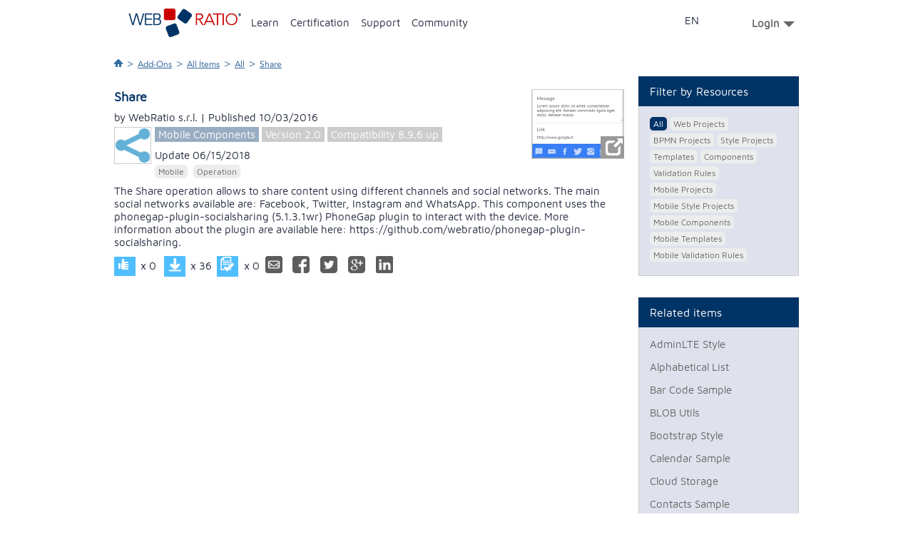

--- FILE ---
content_type: text/html;charset=UTF-8
request_url: https://www.webratio.com/store/item-details/share;jsessionid=B9A3265026616E6E4A07B94DA06A0415?pwu1m.current.att1=126&link=ln23m
body_size: 6304
content:
<!DOCTYPE HTML PUBLIC "-//W3C//DTD HTML 4.01 Transitional//EN" "http://www.w3.org/TR/html4/loose.dtd">
	
	
	
	
	
	
 

<html lang="en">

  
  
<head>
  <title>Share | WebRatio</title>
  <meta http-equiv="content-type" content="text/html; charset=utf-8">
  <meta http-equiv="X-UA-Compatible" content="IE=10"/>
  <link rel="shortcut icon" href="/portal/Portal/img/favicon.png"  type="image/x-icon">
  <base href="https://www.webratio.com/store/"/> 
   
	<meta id="facebook-id" property="fb:app_id" content="410155255752422"/>
  
 	
 	
 	
 	<link rel="image_src" href="https://www.webratio.com/store/wr-resource/3331343630333530363034/icon.png?attr=att1g&amp;att1=126"/>
 	<meta name="title" content="Share"/>
	<meta name="description" content="The Share operation allows to share content using different channels and social networks.
The main social networks available are: Facebook, Twitter, Instagram and WhatsApp.
This component uses the phonegap-plugin-socialsharing (5.1.3.1wr) PhoneGap plugin to interact with the device.
More information about the plugin are available here: https://github.com/webratio/phonegap-plugin-socialsharing."/>
	<!--META DATA OPEN GRAPH PROTOCOL-->
	<meta property="og:type" content="website"/>
	<meta property="og:title" content="Share"/>
	<meta property="og:url" content="https://www.webratio.com/store/item-details/share;jsessionid=26D6193C936798A5D19954486C592082?link=ln24z"/>
	<meta property="og:locale" content="en_US"/>
	<meta property="og:description" content="The Share operation allows to share content using different channels and social networks.
The main social networks available are: Facebook, Twitter, Instagram and WhatsApp.
This component uses the phonegap-plugin-socialsharing (5.1.3.1wr) PhoneGap plugin to interact with the device.
More information about the plugin are available here: https://github.com/webratio/phonegap-plugin-socialsharing."/>
		
		
			<meta property="og:image" content="https://www.webratio.com/store/wr-resource/3331343630333530363034/icon.png?attr=att1g&amp;att1=126"/>
		
		
	
	<meta property="og:site_name" content="http://www.webratio.com"/>
	<!--END META DATA OPEN GRAPH PROTOCOL-->
	<!--META DATA TWITTER PROTOCOL-->
	<meta name="twitter:card" content="summary"/>
	<meta name="twitter:title" content="Share"/>
	<meta name="twitter:description" content="The Share operation allows to share content using different channels and social networks.
The main social networks available are: Facebook, Twitter, Instagram and WhatsApp.
This component uses the phonegap-plugin-socialsharing (5.1.3.1wr) PhoneGap plugin to interact with the device.
More information about the plugin are available here: https://github.com/webratio/phonegap-plugin-socialsharing."/>
	<meta name="twitter:url" content="https://www.webratio.com/store/item-details/share;jsessionid=26D6193C936798A5D19954486C592082?link=ln24z"/>
	<meta name="twitter:site" content="@WebRatioInc"/>
	
		
			<meta name="twitter:image" content="https://www.webratio.com/store/wr-resource/3331343630333530363034/icon.png?attr=att1g&amp;att1=126"/>
		
		
	
	<meta name="twitter:domain" content="webratio.com"/>
	<!--END META DATA TWITTER PROTOCOL-->
	<!--META DATA GOOGLE PROTOCOL-->
	<meta itemprop="name" content="Share"/>
	<meta itemprop="description" content="The Share operation allows to share content using different channels and social networks.
The main social networks available are: Facebook, Twitter, Instagram and WhatsApp.
This component uses the phonegap-plugin-socialsharing (5.1.3.1wr) PhoneGap plugin to interact with the device.
More information about the plugin are available here: https://github.com/webratio/phonegap-plugin-socialsharing."/>
	
		
			<meta itemprop="image" content="https://www.webratio.com/store/wr-resource/3331343630333530363034/icon.png?attr=att1g&amp;att1=126"/>
		
		
	
	<!--END META DATA GOOGLE PROTOCOL-->

  
	<link href="WRResources/ajax/jquery-ui/themes/smoothness/jquery-ui.min.css;jsessionid=26D6193C936798A5D19954486C592082?s=v4OIrRHokr7rsbvfZsnzoQ" type="text/css" rel="stylesheet"><!--[data] {"wr-resname": "jquery-ui-style", "wr-resver": "1.9.2"}-->
	<script src="WRResources/ajax/jquery/jquery.min.js;jsessionid=26D6193C936798A5D19954486C592082?s=oT9-IIulNGgd6tsex6LlSg" type="text/javascript"></script><!--[data] {"wr-resname": "jquery", "wr-resver": "1.7.2"}-->
	<script src="WRResources/script.js;jsessionid=26D6193C936798A5D19954486C592082?s=UAMCyjDmVXgQ15zhTqkezA" type="text/javascript"></script><!--[data] {"wr-resname": "wr-utils-supportscripts", "wr-resver": "7.2.16"}-->
			
	<link href="/portal/Portal/css/reset.min.css?_=20140513" type="text/css" rel="stylesheet"><!--[data] {"wr-resname": "reset"}-->
			
			
	<link href="/portal/Portal/css/text.min.css?_=20140513" type="text/css" rel="stylesheet"><!--[data] {"wr-resname": "text"}-->
			
	<link href="builtin/960_Fluid_Nestable_12.css;jsessionid=26D6193C936798A5D19954486C592082?s=kt9iLMdR9kwNKBDJXkTG5Q" type="text/css" rel="stylesheet"><!--[data] {"wr-resname": "wr-960gs-12"}-->
	<link href="/portal/Portal/css/page.css?s=20131129" type="text/css" rel="stylesheet"><!--[data] {"wr-resname": "page"}-->
	<link href="store/css/store.css;jsessionid=26D6193C936798A5D19954486C592082?s=vriJptAM8apDaE7grbBStw" type="text/css" rel="stylesheet"><!--[data] {"wr-resname": "store"}-->
	<script src="WRResources/ajax/jquery-ui/jquery-ui.min.js;jsessionid=26D6193C936798A5D19954486C592082?s=J46TH6VYyiSfIKGnyIDSLQ" type="text/javascript"></script><!--[data] {"wr-resname": "jquery-ui", "wr-resver": "1.9.2"}-->
	<link href="WRResources/ajax/jquery-ui/themes/webratio/style.css;jsessionid=26D6193C936798A5D19954486C592082?s=j4lOQWPQ0-wflyDYQyDmHw" type="text/css" rel="stylesheet"><!--[data] {"wr-resname": "wr-ui-style", "wr-resver": "7.2.16"}-->
			
	<script src="WRResources/ajax/webratio/wr.js;jsessionid=26D6193C936798A5D19954486C592082?createDocumentApp=true&amp;s=U*_0SvHLfALt4*_*_crPyzJbQ" type="text/javascript"></script><!--[data] {"wr-resname": "wr-runtime", "wr-resver": "7.2.16"}-->

	<script type="text/javascript">
		
			
			
				(function() { 
					wr.getApp().mergeConfig({
			
		
		ui: {
			implementation: "wr.ui.UIPlugin",
			factories: {
				"display": "wr.ui.DisplayControlFactory",
				"window": "wr.ui.WindowControlFactory",
				"default": "wr.ui.ViewerBasedControlFactory"
			},
			display: { 
				factory: "display", 
				viewer: "wr.ui.web.BrowserViewer",
				views: {
					"page3m": {
						factory: "window",
						viewer: "wr.ui.web.WindowViewer",
						viewerConfig: {  },
						views: {
							"page3m_page": {
								viewer: "wr.ui.html.ContainerElementViewer",
								viewerConfig: { containersFilter: ".wr-ajaxDiv" }
							}
						}
					}
				}
			}
		},
		nav: {
			implementation: "wr.nav.NavPlugin",
			routers: [ {
				name: "wr.nav.PropagationRouter",
				priority: -50
			}, {
				name: "wr.nav.HttpWebRouter",
				priority: -100
			} ]
		},
		logic: {
			implementation: "wr.logic.LogicPlugin"
		},
		oldajax: {
			implementation: "wr.LegacyAjaxPlugin",
				containersFilter: ".wr-ajaxDiv"
			}
		
			
			
					});
				})();
			
		
	</script>

			
	<script src="/portal/Portal/js/jquery.placeholder.js" type="text/javascript"></script><!--[data] {"wr-resname": "jquery-placeholder"}-->
	<script src="store/js/social.js;jsessionid=26D6193C936798A5D19954486C592082?s=aBkZss7vy2hgRDw4yM49gQ" type="text/javascript"></script><!--[data] {"wr-resname": "social"}-->
	<script src="WebRatioFrontEnd/js/popupLocalize.js;jsessionid=26D6193C936798A5D19954486C592082?s=Hmq*_ZkeHmocEJ5dJJBMm1w" type="text/javascript"></script><!--[data] {"wr-resname": "popupLocalize"}-->
	<link href="wrdefault/css/default.css;jsessionid=26D6193C936798A5D19954486C592082?s=aPlQXba8uOBDXTkD6mUNXw" type="text/css" rel="stylesheet"><!--[data] {"wr-resname": "wrdefault-style"}-->
	<script src="store/js/jquery.fancybox.js;jsessionid=26D6193C936798A5D19954486C592082?s=jz8--TLvDYm3ht*_f6N6CrQ" type="text/javascript"></script><!--[data] {"wr-resname": "fancybox"}-->
	<link href="store/css/jquery.fancybox.css;jsessionid=26D6193C936798A5D19954486C592082?s=ULtsR8Yht0k0EMPsn7n7sQ" type="text/css" rel="stylesheet"><!--[data] {"wr-resname": "fancybox-style"}-->
	<link href="/store/WebRatioFrontEnd/css/socialStyle.css" type="text/css" rel="stylesheet"><!--[data] {"wr-resname": "socialStyle"}-->
	<link href="builtin/grid_elements.css;jsessionid=26D6193C936798A5D19954486C592082?s=XfJd7OB*_2KMCW6NT7fKzKA" type="text/css" rel="stylesheet"><!--[data] {"wr-resname": "wr-ui-gridsystem"}-->
<script type="text/javascript">if (typeof wr !== "undefined") { wr.ui.html.resx.refreshLoaded(); }</script>
    
<!-- Google tag (gtag.js) -->
<script async src="https://www.googletagmanager.com/gtag/js?id=G-1HDPF3F9LE"></script>
<script>
  window.dataLayer = window.dataLayer || [];
  function gtag(){dataLayer.push(arguments);}
  gtag('js', new Date());
  gtag('config', 'G-1HDPF3F9LE');
</script>
</head>
<body>
	<div id="header"></div>
	
	
			<form name="page3mFormBean" id="page3mFormBean" method="post" action="/store/form_page3m.do;jsessionid=26D6193C936798A5D19954486C592082" enctype="multipart/form-data">
		
			<input type="hidden" name="CSRFToken" value="qgcxWdI2bEC89xN79Fs5wQvyu2pWvGBTrTmQ2_vB5zs">
			<input type="hidden" name="lastURL" value="item-details.do?acond5m=share&amp;pwu1m.current.att1=126" id="lastURL_page3m">
	<div id="band2" class="band">
		<div class="wrapper" id="middle">
			<div class="container_12  clearfix" id="mainwrapper">
				<div class="grid_12 alpha omega">
					<div class="breadcrumb"> 
						<a title="Homepage" href="/portal"><img src="/portal/Portal/css/img/home-breadcrumb.png" ></a>
						<span class="sep">&gt;</span>
						
						<a title="Add-Ons" href="/portal/">Add-Ons</a>
						<span class="sep">&gt;</span>
						
						<a title="All Items" href="pcu1m;jsessionid=26D6193C936798A5D19954486C592082?sp=page3m#!link=pcu1m.link">All Items</a>
						<span class="sep">&gt;</span>
							
								 		
							 	  		<a title="All" href="pcu1m;jsessionid=26D6193C936798A5D19954486C592082?sp=page3m#!link=pcu1m.link">All</a>
							 	  						  
															  
															  
															  
															  
															  
															  
															  
															  
															  
															  
															  
							
							<span class="sep">&gt;</span>
							<a title="???en.Component details???" href="#">
								Share
							</a>
					</div>
					<div class="container_12">
						<div class="grid_9 alpha">
<div class="container_12">
				<div class="grid_12 alpha omega agrd_24">

<style type="text/css">
			.fancybox-custom .fancybox-skin {
				box-shadow: 0 0 50px #222;
			}
			body {
				margin: 0 auto;
			}
			.flowplayer { width: auto; height: auto;}
</style>
<script type="text/javascript">
<!--
	function loadReviews(itemId) {
		jQuery("#store-gallery-reviews").load("storeReview/-/"+itemId)
	}
	function openGallery(itemId) {
		if(jQuery(".store-gallery[rel="+itemId+"]:first")[0].proc != 1) {
			jQuery(".store-gallery[rel="+itemId+"]:first")[0].href = jQuery(".store-gallery[rel="+itemId+"]:last")[0].href
			jQuery(".store-gallery[rel="+itemId+"]:first")[0].proc = 1
			if(jQuery(".store-gallery[rel="+itemId+"]").length>1)
				jQuery(".store-gallery[rel="+itemId+"]:last").detach()
		}
		return false;
	}
	//jQuery(document).ready(function() {
		jQuery("a.store-gallery").fancybox({
			'transitionIn'	:	'fade',
			'transitionOut'	:	'fade',
			'speedIn'		:	600, 
			'speedOut'		:	200, 
			'overlayShow'	:	true,
			'titleShow'     :   false,
			'showCloseButton'    : true,
			'openEffect'	: 'elastic',
			'closeEffect'	: 'elastic',
			'enableEscapeButton' : true,
			'loop':false
		});
	//});
//-->
</script>
<script>
function toInstallStore(id){
window.location.href = "webratio://installStoreItem="+id;
}
</script>

	
		<div class="component-detail">
			<div class="component-content">
				<div class="component-header">
					<div class="text-right">
						
							<div class="photo">
								<a class="store-gallery" rel="126" href="wr-resource/3231373137353635333130/thumbnail.png?attr=att1e&amp;att1=126" onclick="return openGallery(126)">
									<img src="wr-resource/3231373137353635333130/thumbnail.png?attr=att1e&amp;att1=126"/>
									<span>&nbsp;</span>
								</a>
							</div>
						
						<div id="store-gallery-box" style="display:none;"> 
						
							
								
									
										<a class="store-gallery" rel="126" href="wr-resource/3335333535343037353434/upload/ent1u/screenshot_126_Screenshot1.png.png" title="Share">-</a>
								
									
										<a class="store-gallery" rel="126" href="wr-resource/3232373635363235323737/upload/ent1u/screenshot_126_Screenshot2.png.png" title="Share">-</a>
								
									
										<a class="store-gallery" rel="126" href="wr-resource/31323636313435373131/upload/ent1u/screenshot_126_Screenshot3.png.png" title="Share">-</a>
								
									
										<a class="store-gallery" rel="126" href="wr-resource/3135373035323630343131/upload/ent1u/screenshot_126_Screenshot4.png.png" title="Share">-</a>
								
									
										<a class="store-gallery" rel="126" href="wr-resource/3336323036353030313737/upload/ent1u/screenshot_126_Screenshot5.png.png" title="Share">-</a>
								
									
										<a class="store-gallery" rel="126" href="wr-resource/3231363336373232363434/upload/ent1u/screenshot_126_Screenshot6.png.png" title="Share">-</a>
								
									
										<a class="store-gallery" rel="126" href="wr-resource/32333335303432333232/upload/ent1u/screenshot_126_Screenshot7.png.png" title="Share">-</a>
								
							
						
						</div>
					</div>
					<!-- END RIGHT DIV-->
					<h2 class="component-title">
							Share
					</h2>
					 <div class="author">
							by WebRatio
 s.r.l.
 | Published 10/03/2016
					</div>
					
						
							
									
						<div class="component-features">
						
							<div class="icon">
								<img src="wr-resource/3331343630333530363034/icon.png?attr=att1g&amp;att1=126" alt="Share"/>
							</div>
						
						<div>
							<span class="light-blue"><a href="rstu1m;jsessionid=26D6193C936798A5D19954486C592082?link=ln13m&amp;rstu1m.ctx1m=mobileComponent&amp;sp=page3m" onclick="" title="Go to tab Mobile Components">Mobile Components</a></span>
						</div>
						<div>
							<span class="gray">Version 2.0</span>
						</div>
						<div>
							<span class="gray">Compatibility 
								
                            			  
                            			  	
                            			  	  
                            			  	  
                            			  	    8.9.6 up
                            			  	  
                            			  	
                            			  
                            			  
                            			
                            		
                             </span>
						</div>
						<div class="last-update">
							Update 06/15/2018
                        </div>
                       	<div class="object-tag"> 
						
                            
                                
                                    
                                    <a href="rstu2m;jsessionid=26D6193C936798A5D19954486C592082?link=ln22m&amp;sp=page3m&amp;rstu2m.ctx4m=20" onclick="" title="See items tagged with Mobile">Mobile</a>
                                
                                    
                                    <a href="rstu2m;jsessionid=26D6193C936798A5D19954486C592082?link=ln22m&amp;sp=page3m&amp;rstu2m.ctx4m=19" onclick="" title="See items tagged with Operation">Operation</a>
                                
                            
	                         
						</div>
					</div>
					
					<div class="clear">&nbsp;</div>	
				</div>	
				<!-- END HEADER DIV-->
				<div class="clear">&nbsp;</div>	  
				<div class="shortdescription">
					
						  
						  
						  	<p>The Share operation allows to share content using different channels and social networks.
The main social networks available are: Facebook, Twitter, Instagram and WhatsApp.
This component uses the phonegap-plugin-socialsharing (5.1.3.1wr) PhoneGap plugin to interact with the device.
More information about the plugin are available here: https://github.com/webratio/phonegap-plugin-socialsharing.</p>
			 			  
						
				</div>
				<div class="button-bar">
					<a title="Vote Up" class="button vote-up green">&nbsp;</a>
					<div class="post-score">x 0</div>
						<div class="installLink has-tooltip-community">
							<a title="Install" id="installLink" onclick="toInstallStore(126)" class="button install green">&nbsp;</a>
							<span class="tooltip-points store">
							                    
							                    
							                      	Login, install the item and get points!
							                    
							                  
							</span>
						</div>
						<a title="Install" id="noInstallLink"  class="button install green gray disabled">&nbsp;</a>
					<div class="post-score">x 36</div>
					<a title="Reviews"  class="button review green">&nbsp;</a>
					<div class="post-score">x 0</div>
					
	
	
	
	
		
		
			
		
	
	
<div class="share" style="display:inline-block;" data-social='{"oid" : "126", "title" : "Share | WebRatio Store", "url" : "https://www.webratio.com/store/item-details/share;jsessionid=26D6193C936798A5D19954486C592082?link=ln24z","titleTwitter" : "Share | WebRatio Store"}'>
	<div class="share-btn email"><a class="email-link" href="#" data-body="Look this:" title="Share by Email">&nbsp;</a></div>
	<div class="share-btn social-btn social-facebook" title="Share by Facebook"></div>
	<div class="share-btn social-btn social-twitter" title="Share by Twitter"></div>
	<div class="share-btn social-btn social-google" title="Share by Google+"></div>
	<div class="share-btn social-btn social-linkedin" title="Share by LinkedIn"></div>																			
</div>
				</div>
			</div>   
		</div>
	
	

<script type="text/javascript">
var OSName="unknown OS";
if (navigator.platform.indexOf("Win")!=-1) OSName="Windows";
if (navigator.platform.indexOf("Mac")!=-1) OSName="MacOS";
if (navigator.platform.indexOf("X11")!=-1) OSName="UNIX";
if (navigator.platform.indexOf("Linux")!=-1) OSName="Linux";
if(OSName=="Windows"){
	document.getElementById("noInstallLink").style.display="none";
	document.getElementById("installLink").style.display="inline-block";
}
if(OSName!="Windows"){
	document.getElementById("noInstallLink").style.display="inline-block";
	document.getElementById("installLink").style.display="none";
}
</script>
				</div>
					<div class="clear"></div>
</div>
</div>
						<div class="grid_3 omega pt-30">
							<div class="box light pt-30">
								<h3 class="box-title">Filter by Resources</h3>
								<div class="box-content">
									<ul class="xmpl">
										 		<li class="current">
												<a href="pcu1m;jsessionid=26D6193C936798A5D19954486C592082?sp=page3m#!link=pcu1m.link"><span>All</span></a>
											</li>
												<li class="">
												<a href="pcu5m;jsessionid=26D6193C936798A5D19954486C592082?sp=page3m#!link=pcu5m.link"><span>Web Projects</span></a>
											</li>
												<li class="">
												<a href="pcu2m;jsessionid=26D6193C936798A5D19954486C592082?sp=page3m#!link=pcu2m.link"><span>BPMN Projects</span></a>
											</li>
												<li class="">
												<a href="pcu6m;jsessionid=26D6193C936798A5D19954486C592082?sp=page3m#!link=pcu6m.link"><span>Style Projects</span></a>
											</li>
												<li class="">
												<a href="pcu3m;jsessionid=26D6193C936798A5D19954486C592082?sp=page3m#!link=pcu3m.link"><span>Templates</span></a>
											</li>
												<li class="">
												<a href="pcu4m;jsessionid=26D6193C936798A5D19954486C592082?sp=page3m#!link=pcu4m.link"><span>Components</span></a>
											</li>
												<li class="">
												<a href="pcu1z;jsessionid=26D6193C936798A5D19954486C592082?sp=page3m#!link=pcu1z.link"><span>Validation Rules</span></a>
											</li>
												<li class="">
												<a href="pcu2u;jsessionid=26D6193C936798A5D19954486C592082?sp=page3m#!link=pcu2u.link"><span>Mobile Projects</span></a>
											</li>
												<li class="">
												<a href="pcu3u;jsessionid=26D6193C936798A5D19954486C592082?sp=page3m#!link=pcu3u.link"><span>Mobile Style Projects</span></a>
											</li>
												<li class="">
												<a href="pcu4u;jsessionid=26D6193C936798A5D19954486C592082?sp=page3m#!link=pcu4u.link"><span>Mobile Components</span></a>
											</li>
												<li class="">
												<a href="pcu5u;jsessionid=26D6193C936798A5D19954486C592082?sp=page3m#!link=pcu5u.link"><span>Mobile Templates</span></a>
											</li>
												<li class="">
												<a href="pcu6u;jsessionid=26D6193C936798A5D19954486C592082?sp=page3m#!link=pcu6u.link"><span>Mobile Validation Rules</span></a>
											</li>
									</ul>
								</div>
								<div class="clear">&nbsp;</div>
							</div>
							
<div class="box light  ">
	<h3 class="box-title" >Related items</h3>
	<div class="box-content">
<div id="" class="relatedItems">

  
  <a href="item-details/adminlte-style;jsessionid=26D6193C936798A5D19954486C592082?pwu1m.current.att1=105&amp;link=ln23m ">AdminLTE Style</a>

  
  <a href="item-details/alphabetical-list;jsessionid=26D6193C936798A5D19954486C592082?pwu1m.current.att1=127&amp;link=ln23m ">Alphabetical List</a>

  
  <a href="item-details/bar-code-sample;jsessionid=26D6193C936798A5D19954486C592082?pwu1m.current.att1=121&amp;link=ln23m ">Bar Code Sample</a>

  
  <a href="item-details/blob-utils-;jsessionid=26D6193C936798A5D19954486C592082?pwu1m.current.att1=71&amp;link=ln23m ">BLOB Utils </a>

  
  <a href="item-details/bootstrap-style;jsessionid=26D6193C936798A5D19954486C592082?pwu1m.current.att1=92&amp;link=ln23m ">Bootstrap Style</a>

  
  <a href="item-details/calendar-sample;jsessionid=26D6193C936798A5D19954486C592082?pwu1m.current.att1=124&amp;link=ln23m ">Calendar Sample</a>

  
  <a href="item-details/cloud-storage-;jsessionid=26D6193C936798A5D19954486C592082?pwu1m.current.att1=28&amp;link=ln23m ">Cloud Storage </a>

  
  <a href="item-details/contacts-sample;jsessionid=26D6193C936798A5D19954486C592082?pwu1m.current.att1=122&amp;link=ln23m ">Contacts Sample</a>

  
  <a href="item-details/create-or-modify-;jsessionid=26D6193C936798A5D19954486C592082?pwu1m.current.att1=2&amp;link=ln23m ">Create or Update</a>

  
  <a href="item-details/crop-image-;jsessionid=26D6193C936798A5D19954486C592082?pwu1m.current.att1=4&amp;link=ln23m ">Crop Image </a>

  
  <a href="item-details/csv-;jsessionid=26D6193C936798A5D19954486C592082?pwu1m.current.att1=12&amp;link=ln23m ">CSV </a>

  
  <a href="item-details/dates-function-;jsessionid=26D6193C936798A5D19954486C592082?pwu1m.current.att1=45&amp;link=ln23m ">Dates Function </a>

  
  <a href="item-details/drools-;jsessionid=26D6193C936798A5D19954486C592082?pwu1m.current.att1=79&amp;link=ln23m ">Drools </a>

  
  <a href="item-details/easystyle;jsessionid=26D6193C936798A5D19954486C592082?pwu1m.current.att1=107&amp;link=ln23m ">EasyStyle</a>

  
  <a href="item-details/facebook--beta;jsessionid=26D6193C936798A5D19954486C592082?pwu1m.current.att1=82&amp;link=ln23m ">Facebook  (Beta)</a>

  
  <a href="item-details/ftp-;jsessionid=26D6193C936798A5D19954486C592082?pwu1m.current.att1=22&amp;link=ln23m ">FTP </a>

  
  <a href="item-details/geolocation;jsessionid=26D6193C936798A5D19954486C592082?pwu1m.current.att1=113&amp;link=ln23m ">Geolocation</a>

  
  <a href="item-details/google-geocoding-;jsessionid=26D6193C936798A5D19954486C592082?pwu1m.current.att1=52&amp;link=ln23m ">Google Geocoding </a>

  
  <a href="item-details/infinite-scroll;jsessionid=26D6193C936798A5D19954486C592082?pwu1m.current.att1=128&amp;link=ln23m ">Infinite Scroll</a>

  
  <a href="item-details/linkedin--beta;jsessionid=26D6193C936798A5D19954486C592082?pwu1m.current.att1=83&amp;link=ln23m ">LinkedIn  (Beta)</a>

  
  <a href="item-details/map-sample;jsessionid=26D6193C936798A5D19954486C592082?pwu1m.current.att1=123&amp;link=ln23m ">Map Sample</a>

  
  <a href="item-details/metro-style;jsessionid=26D6193C936798A5D19954486C592082?pwu1m.current.att1=103&amp;link=ln23m ">Metro Style</a>

  
  <a href="item-details/mind-map-;jsessionid=26D6193C936798A5D19954486C592082?pwu1m.current.att1=7&amp;link=ln23m ">Mind Map </a>

  
  <a href="item-details/partner-network-app;jsessionid=26D6193C936798A5D19954486C592082?pwu1m.current.att1=109&amp;link=ln23m ">Partner Network App</a>

  
  <a href="item-details/partner-network-style;jsessionid=26D6193C936798A5D19954486C592082?pwu1m.current.att1=110&amp;link=ln23m ">Partner Network Style</a>

  
  <a href="item-details/paypal-;jsessionid=26D6193C936798A5D19954486C592082?pwu1m.current.att1=20&amp;link=ln23m ">PayPal </a>

  
  <a href="item-details/purestyle;jsessionid=26D6193C936798A5D19954486C592082?pwu1m.current.att1=99&amp;link=ln23m ">PureStyle</a>

  
  <a href="item-details/qr-code-;jsessionid=26D6193C936798A5D19954486C592082?pwu1m.current.att1=16&amp;link=ln23m ">QR Code </a>

  
  <a href="item-details/rtf-filler-;jsessionid=26D6193C936798A5D19954486C592082?pwu1m.current.att1=24&amp;link=ln23m ">RTF Filler </a>

  
  <a href="item-details/salesforce.com-;jsessionid=26D6193C936798A5D19954486C592082?pwu1m.current.att1=55&amp;link=ln23m ">Salesforce.com </a>

  
  <a href="item-details/scale-image-;jsessionid=26D6193C936798A5D19954486C592082?pwu1m.current.att1=19&amp;link=ln23m ">Scale Image </a>

  
  <a href="item-details/send-sms;jsessionid=26D6193C936798A5D19954486C592082?pwu1m.current.att1=114&amp;link=ln23m ">Send SMS</a>

  
  <a href="item-details/skebby-sms-;jsessionid=26D6193C936798A5D19954486C592082?pwu1m.current.att1=49&amp;link=ln23m ">Skebby SMS </a>

  
  <a href="item-details/social-login-;jsessionid=26D6193C936798A5D19954486C592082?pwu1m.current.att1=11&amp;link=ln23m ">Social Login </a>

  
  <a href="item-details/social-search-;jsessionid=26D6193C936798A5D19954486C592082?pwu1m.current.att1=18&amp;link=ln23m ">Social Search </a>

  
  <a href="item-details/strings-function-;jsessionid=26D6193C936798A5D19954486C592082?pwu1m.current.att1=44&amp;link=ln23m ">Strings Function </a>

  
  <a href="item-details/twitter--beta;jsessionid=26D6193C936798A5D19954486C592082?pwu1m.current.att1=81&amp;link=ln23m ">Twitter  (Beta)</a>

  
  <a href="item-details/warehouse-manager-app;jsessionid=26D6193C936798A5D19954486C592082?pwu1m.current.att1=106&amp;link=ln23m ">Warehouse Manager App</a>

  
  <a href="item-details/white-label;jsessionid=26D6193C936798A5D19954486C592082?pwu1m.current.att1=70&amp;link=ln23m ">White Label</a>

  
  <a href="item-details/zip-;jsessionid=26D6193C936798A5D19954486C592082?pwu1m.current.att1=21&amp;link=ln23m ">Zip </a>

</div>
	</div>
	<div class="clear">&nbsp;</div>
</div>

						</div>
					</div>
				</div>
			</div>
		</div>
	</div>
		</form>
	<script type="application/json" class="wr-linkInfos">
		{"page3m":{"ln24z":["acond5m","boxed","shells","fllbck","hold"],"ln23z":["acond5m","boxed","shells","pwu1m.current.att1","pwu1m.newSortAttribute","fllbck","pwu2m.sortCriteria","pwu2m.newSortAttribute","pwu1m.sortCriteria","hold"],"pwu2matt28m":["acond5m","boxed","shells","pwu1m.current.att1","pwu1m.newSortAttribute","fllbck","pwu1m.sortCriteria","hold"],"pwu1matt3":["acond5m","boxed","shells","pwu1m.current.att1","fllbck","pwu2m.sortCriteria","pwu2m.newSortAttribute","hold"],"ln13m":["boxed","shells","fllbck","rstu2m.ctx4m","hold"],"ln12m":["boxed","shells","fllbck","hold"],"ln23m":["boxed","shells","fllbck","hold"],"ln22m":["boxed","shells","fllbck","rstu1m.ctx1m","hold"]}}
	</script>
	<script type="application/json" class="wr-linkData">
		{"page3m":{"acond5m":"share","fllbck":".sv1m","pwu1m.current.att1":"126"}}
	</script>


	<div id="footer"></div>
	<script type="text/javascript">
		(function($) {
			$("#header").load('/portal/common-header-access-point.do?pcp16an=web-store&async=true&now=' + ($.now()), function() {
				var $firstCurrent = $('#first-menu .current > a', this);
				var $secondCurrent = $('#second-menu .Current > a', this);
				if ($firstCurrent.length) {
					var title = $('span', $firstCurrent).text().trim();
					$('.breadcrumb a').eq(1).attr({
						title: title,
						href: $firstCurrent.attr('href')
					}).html(title);
				}
				if ($secondCurrent.length) {
					var title = $('span', $secondCurrent).text()
					.trim();
					$('.breadcrumb a').eq(2).attr({
						title: title,
						href: $secondCurrent.attr('href')
					}).html(title);
				}
			});
			$("#footer").load('/portal/common-footer.do?async=true&now=' + ($.now()));
		})(jQuery);
	</script>
	<div id="fb-root"></div>
</body>
  

</html>

--- FILE ---
content_type: text/html;charset=UTF-8
request_url: https://www.webratio.com/portal/common-header-access-point.do?pcp16an=web-store&async=true&now=1767336583082
body_size: 3122
content:

	
	
	
	
	
 

<head><!-- version: 4.0.16 --></head>



<link rel="stylesheet" type="text/css" media="all" href="https://www.webratio.com/portal/Portal/css/header.min.css?s=17597415">
<script type='text/javascript' src='https://www.webratio.com/portal/Portal/js/hoverIntent.min.js'></script>
<script type='text/javascript' src='https://www.webratio.com/portal/Portal/js/superfish.min.js'></script>
<script type='text/javascript' src='https://www.webratio.com/portal/Portal/js/common-functions.min.js'></script>
<script>
var url=window.location.href;
</script>


    

	
		  
		  <div  id="band-top" class="band">              
	     	<div  class="container_12 ">
	
	    
	    	
	    			   			
	   			
	   			<div id="idc66095cd-0486-4c3c-ab73-e347e32d2fff" class="grid_1 top-right-logo ">				
						
						  
						    	
						    				
											
																						  
											  									    	  
											  
												<div class="gen-content ">
													<a href="/community/home"><img alt="" src="http://www.webratio.com/images/Logo_home_WebRatio.png" style="width: 158px;" /></a>
												</div>									    		
									    	  
									    	  						    	  
									    	  						    	  
											  
											
											
					   				
						  
						  
						
	   			</div>
			
	    			   			
	   			
	   			<div id="first-menu" class="grid_8  ">				
						
						  
						    	
						    				
											
																						  
											  									    	  
											  
									    	  						    	  
									    	  
											  	<div class="">
													
													  
													  	
													  		
													  			
																
																<script type="text/javascript">
																	$('#first-menu.grid_8').load('/portal/page52n.do;jsessionid=4171946AA9A60E9936D7447FA822AE0D',true,function(){
																		$('#first-menu #nav > li:last > ul').addClass('sf-right');
																		if($.browser && $.browser.msie){
																			if($.browser.version.substr(0,$.browser.version.indexOf(".")) > 8){
																				$('#first-menu #nav').superfish({
																					onBeforeShow: function() {
																						if ($(this).width() < $(this).parent("li").width()) {
																							$(this).addClass('sf-full-width');
																						}
																					},
																					onBeforeShow:function(){
																						jQuery("#second-menu div.menu-nav ul").fadeOut(100);
																						jQuery("#second-menu div.menu-nav div.popup-menu").fadeOut("fast");
																						jQuery("#second-menu div.menu-nav div.popup-menu").hide();
																						test=1;
																					},
																					onBeforeHide:function(){
																						jQuery("#second-menu div.menu-nav ul").fadeIn(100);
																					}
																				});
																			}
																		}else{
																			$('#first-menu #nav').superfish({
																				onBeforeShow: function() {
																					if ($(this).width() < $(this).parent("li").width()) {
																						$(this).addClass('sf-full-width');
																					}
																				},
																				onBeforeShow:function(){
																					jQuery("#second-menu div.menu-nav ul").fadeOut(100);
																					jQuery("#second-menu div.menu-nav div.popup-menu").fadeOut("fast");
																					jQuery("#second-menu div.menu-nav div.popup-menu").hide();
																					test=1;
																				},
																				onBeforeHide:function(){
																					jQuery("#second-menu div.menu-nav ul").fadeIn(100);
																				}
																			});
																		}
																		var $firstCurrent = $('#first-menu #nav > li.current > a');
																		var $secondCurrent = $('#second-menu .Current > a', this);
																		if ($firstCurrent.length) {
																			var title = $.trim($('span', $firstCurrent).text());
																			$('.breadcrumb a').eq(1).attr({
																				title: title,
																				href: $firstCurrent.attr('href')
																			}).html(title);
																		}
																	});
																</script>
													  		
													  		
													  	
													  
													  
													
												</div>
											  						    	  
											  
											
											
					   				
						  
						  
						
	   			</div>
			
	    			   			
	   			
	   			<div id="top-menu-language" class="grid_1  ">				
						
						  
						    	
						    				
											
																						  
											  									    	  
											  
									    	  						    	  
									    	  
											  	<div class="">
													
													  
													  	
													  		
													  			
																
																<script type="text/javascript">
																	$('#top-menu-language.grid_1').load('/portal/page1d.do;jsessionid=4171946AA9A60E9936D7447FA822AE0D',true,function(){
																		$('#first-menu #nav > li:last > ul').addClass('sf-right');
																		if($.browser && $.browser.msie){
																			if($.browser.version.substr(0,$.browser.version.indexOf(".")) > 8){
																				$('#first-menu #nav').superfish({
																					onBeforeShow: function() {
																						if ($(this).width() < $(this).parent("li").width()) {
																							$(this).addClass('sf-full-width');
																						}
																					},
																					onBeforeShow:function(){
																						jQuery("#second-menu div.menu-nav ul").fadeOut(100);
																						jQuery("#second-menu div.menu-nav div.popup-menu").fadeOut("fast");
																						jQuery("#second-menu div.menu-nav div.popup-menu").hide();
																						test=1;
																					},
																					onBeforeHide:function(){
																						jQuery("#second-menu div.menu-nav ul").fadeIn(100);
																					}
																				});
																			}
																		}else{
																			$('#first-menu #nav').superfish({
																				onBeforeShow: function() {
																					if ($(this).width() < $(this).parent("li").width()) {
																						$(this).addClass('sf-full-width');
																					}
																				},
																				onBeforeShow:function(){
																					jQuery("#second-menu div.menu-nav ul").fadeOut(100);
																					jQuery("#second-menu div.menu-nav div.popup-menu").fadeOut("fast");
																					jQuery("#second-menu div.menu-nav div.popup-menu").hide();
																					test=1;
																				},
																				onBeforeHide:function(){
																					jQuery("#second-menu div.menu-nav ul").fadeIn(100);
																				}
																			});
																		}
																		var $firstCurrent = $('#first-menu #nav > li.current > a');
																		var $secondCurrent = $('#second-menu .Current > a', this);
																		if ($firstCurrent.length) {
																			var title = $.trim($('span', $firstCurrent).text());
																			$('.breadcrumb a').eq(1).attr({
																				title: title,
																				href: $firstCurrent.attr('href')
																			}).html(title);
																		}
																	});
																</script>
													  		
													  		
													  	
													  
													  
													
												</div>
											  						    	  
											  
											
											
					   				
						  
						  
						
	   			</div>
			
	    			   			
	   			
	   			<div id="top-menu-search" class="grid_1  ">				
						
						  
						  
						    &nbsp;
						  
						
	   			</div>
			
	    			   			
	   			
	   			<div id="top-right-menu" class="grid_1  ">				
						
						  
						    	
						    				
											
																						  
											  									    	  
											  
									    	  						    	  
									    	  
											  	<div class="">
													
													  
													  	
													  		
													  			
																
																<script type="text/javascript">
																	$('#top-right-menu.grid_1').load('/portal/page12p.do;jsessionid=4171946AA9A60E9936D7447FA822AE0D',true,function(){
																		$('#first-menu #nav > li:last > ul').addClass('sf-right');
																		if($.browser && $.browser.msie){
																			if($.browser.version.substr(0,$.browser.version.indexOf(".")) > 8){
																				$('#first-menu #nav').superfish({
																					onBeforeShow: function() {
																						if ($(this).width() < $(this).parent("li").width()) {
																							$(this).addClass('sf-full-width');
																						}
																					},
																					onBeforeShow:function(){
																						jQuery("#second-menu div.menu-nav ul").fadeOut(100);
																						jQuery("#second-menu div.menu-nav div.popup-menu").fadeOut("fast");
																						jQuery("#second-menu div.menu-nav div.popup-menu").hide();
																						test=1;
																					},
																					onBeforeHide:function(){
																						jQuery("#second-menu div.menu-nav ul").fadeIn(100);
																					}
																				});
																			}
																		}else{
																			$('#first-menu #nav').superfish({
																				onBeforeShow: function() {
																					if ($(this).width() < $(this).parent("li").width()) {
																						$(this).addClass('sf-full-width');
																					}
																				},
																				onBeforeShow:function(){
																					jQuery("#second-menu div.menu-nav ul").fadeOut(100);
																					jQuery("#second-menu div.menu-nav div.popup-menu").fadeOut("fast");
																					jQuery("#second-menu div.menu-nav div.popup-menu").hide();
																					test=1;
																				},
																				onBeforeHide:function(){
																					jQuery("#second-menu div.menu-nav ul").fadeIn(100);
																				}
																			});
																		}
																		var $firstCurrent = $('#first-menu #nav > li.current > a');
																		var $secondCurrent = $('#second-menu .Current > a', this);
																		if ($firstCurrent.length) {
																			var title = $.trim($('span', $firstCurrent).text());
																			$('.breadcrumb a').eq(1).attr({
																				title: title,
																				href: $firstCurrent.attr('href')
																			}).html(title);
																		}
																	});
																</script>
													  		
													  		
													  	
													  
													  
													
												</div>
											  						    	  
											  
											
											
					   				
						  
						  
						
	   			</div>
			
	   		<div class="clear">&nbsp;</div>
	
			</div>
	       
	       </div> 
	       
	       <div  id="top" class="band wrapper">              
	     	<div  class="container_12 ">
	
	    
	    	
	    			   			
	   			
	   			<div id="second-menu" class="grid_12 visible ">				
						
						  
						    	
						    				
											
																						  
											  									    	  
											  
									    	  						    	  
									    	  
											  	<div class="">
													
													  
													  	
													  		
													  			
																
																<script type="text/javascript">
																	$('#second-menu ').load('/portal/page2k.do;jsessionid=4171946AA9A60E9936D7447FA822AE0D',true,function(){
																		$('#first-menu #nav > li:last > ul').addClass('sf-right');
																		if($.browser && $.browser.msie){
																			if($.browser.version.substr(0,$.browser.version.indexOf(".")) > 8){
																				$('#first-menu #nav').superfish({
																					onBeforeShow: function() {
																						if ($(this).width() < $(this).parent("li").width()) {
																							$(this).addClass('sf-full-width');
																						}
																						jQuery("#second-menu div.menu-nav ul").fadeOut(100);
																						jQuery("#second-menu div.menu-nav div.popup-menu").fadeOut("fast");
																						jQuery("#second-menu div.menu-nav div.popup-menu").hide();
																						test=1;
																					},
																					onBeforeShow:function(){
																						jQuery("#second-menu div.menu-nav ul").fadeOut(100);
																						jQuery("#second-menu div.menu-nav div.popup-menu").fadeOut("fast");
																						jQuery("#second-menu div.menu-nav div.popup-menu").hide();
																						test=1;
																					},
																					onBeforeHide:function(){
																						jQuery("#second-menu div.menu-nav ul").fadeIn(100);
																					}
																				});
																			}
																		}else{
																			$('#first-menu #nav').superfish({
																				onBeforeShow: function() {
																					if ($(this).width() < $(this).parent("li").width()) {
																						$(this).addClass('sf-full-width');
																					}
																				},
																				onBeforeShow:function(){
																					jQuery("#second-menu div.menu-nav ul").fadeOut(100);
																					jQuery("#second-menu div.menu-nav div.popup-menu").fadeOut("fast");
																					jQuery("#second-menu div.menu-nav div.popup-menu").hide();
																					test=1;
																				},
																				onBeforeHide:function(){
																					jQuery("#second-menu div.menu-nav ul").fadeIn(100);
																				}
																			});
																		}
																	});
																</script>	
													  		
													  		
													  	
													  
													  
													
												</div>
											  						    	  
											  
											
											
					   				
						  
						  
						
	   			</div>
			
	   		<div class="clear">&nbsp;</div>
	
			</div>
	       
	       </div> 



--- FILE ---
content_type: text/html;charset=UTF-8
request_url: https://www.webratio.com/portal/common-footer.do?async=true&now=1767336583115
body_size: 2842
content:

	
	
	
	
	
 

<head><!-- version: 4.0.16 --></head>



<link rel="stylesheet" type="text/css" media="all" href="https://www.webratio.com/portal/Portal/css/footer.min.css?s=17597415">
<script>
var url=window.location.href;
</script>


    

	
		  <div  id="band3" class="band">              
	       
		  	
		  	<!--	<div id="cookie-notification">
		    		<div class="container_12">
		   				<div class="gen-content">
		   					<table>
		   						<tr>
		   							<td><p style="text-align: justify;"><span style="font-size:13px;">We use cookies to manage, enhance and personalize your browsing experience on the site. For further information on how to use and to disable cookies, please see our <u><a href="https://www.webratio.com/site/content/en/cookie-policy" target="_blank">Cookie Policy</a></u>. By using this site you accept the use of cookies, in accordance with Cookie Policy.</span></p>
</td>
		   							<td valign="bottom"><a class="close button">Ok</a></td>
		   						</tr>
		   					</table>
		                </div>
		         	</div>
		   		</div>
		   		<script>
			   		jQuery('#cookie-notification .close').click(function(e){
						var cookieName = 'wrCookieAuth',
				        expireDays = 730,
				        today = new Date(),
				        expire = new Date();
				        expire.setTime(today.getTime() + 3600000 * 24 * expireDays);
				        document.cookie = cookieName + "=wrCookieAuth;expires="+expire+"; path=/";
				        $('#cookie-notification').fadeOut( "fast" );
				    });
		   		</script> -->
			
	      
	      <div class="wrapper" id="bottom">
			<div  class="container_12 ">
	
	    
	    	
	    			   			
	   			
	   			<div id="idbca6dc69-9cdc-4d4c-8c4f-db7a673827a4" class="grid_12 omega footer-right ">				
						
						  
						    	
						    				
											
																						  
											  									    	  
											  
												<div class="gen-content ">
													<script>
function loadXMLDoc()
{
var xmlhttp;
if (window.XMLHttpRequest)
  {// code for IE7+, Firefox, Chrome, Opera, Safari
  xmlhttp=new XMLHttpRequest();
  }
else
  {// code for IE6, IE5
  xmlhttp=new ActiveXObject("Microsoft.XMLHTTP");
  }
xmlhttp.setPriority="CRITICAL";
xmlhttp.open("POST","http://www.webratio.com/portal/pcu14an",true);
//Send the proper header information along with the request
var postdata="pcp18an="+encodeURIComponent("Demo");
xmlhttp.setRequestHeader("Content-type", "application/x-www-form-urlencoded");
xmlhttp.onreadystatechange = function() {//Call a function when the state changes.
   if(xmlhttp.readyState == 4 && http.status == 200) {
  
   }
}
xmlhttp.send(postdata);
}

function loadXMLDocLicencias()
{
var xmlhttp;
if (window.XMLHttpRequest)
  {// code for IE7+, Firefox, Chrome, Opera, Safari
  xmlhttp=new XMLHttpRequest();
  }
else
  {// code for IE6, IE5
  xmlhttp=new ActiveXObject("Microsoft.XMLHTTP");
  }
xmlhttp.setPriority="CRITICAL";
xmlhttp.open("POST","http://www.webratio.com/portal/pcu14an",true);
//Send the proper header information along with the request
var postdata="pcp18an="+encodeURIComponent("Licensing and Prices");
xmlhttp.setRequestHeader("Content-type", "application/x-www-form-urlencoded");
xmlhttp.onreadystatechange = function() {//Call a function when the state changes.
   if(xmlhttp.readyState == 4 && http.status == 200) {
  
   }
}
xmlhttp.send(postdata);
}

function loadXMLDocCertificazioni()
{
var xmlhttp;
if (window.XMLHttpRequest)
  {// code for IE7+, Firefox, Chrome, Opera, Safari
  xmlhttp=new XMLHttpRequest();
  }
else
  {// code for IE6, IE5
  xmlhttp=new ActiveXObject("Microsoft.XMLHTTP");
  }
xmlhttp.setPriority="CRITICAL";
xmlhttp.open("POST","http://www.webratio.com/portal/pcu14an",true);
//Send the proper header information along with the request
var postdata="pcp18an="+encodeURIComponent("Certifications");
xmlhttp.setRequestHeader("Content-type", "application/x-www-form-urlencoded");
xmlhttp.onreadystatechange = function() {//Call a function when the state changes.
   if(xmlhttp.readyState == 4 && http.status == 200) {
  
   }
}
xmlhttp.send(postdata);
}

</script>
<div id="footer-btns"><a class="social-icon social-twitter" href="http://twitter.com/WebRatioTeam" target="_blank">Twitter</a><a class="social-icon social-linkedin" href="//www.linkedin.com/company/webratio" target="_blank">Linkedin</a>&nbsp;<a class="social-icon social-facebook" href="//www.facebook.com/webratioteam" target="_blank">Facebook</a></div>

<div>
<p class="white text-new-footer">&copy; Copyright 2025 WebRatio s.r.l (P.IVA: 02624270134), single-member company.<br />
All rights reserved. Various trademarks held by their respective owners.</p>

<p class="text-new-footer"><u><a href="https://www.webratio.com/site/content/en/privacy-policy" target="_blank">Privacy Policy</a></u></p>
</div>

												</div>									    		
									    	  
									    	  						    	  
									    	  						    	  
											  
											
											
					   				
						  
						  
						
	   			</div>
			
	   		<div class="clear">&nbsp;</div>
	
			</div>
	      </div>
	      </div> 



--- FILE ---
content_type: text/html;charset=UTF-8
request_url: https://www.webratio.com/portal/page52n.do;jsessionid=4171946AA9A60E9936D7447FA822AE0D
body_size: 1897
content:

	
	
	
	
	
 

    
<div class="container_12">
				<div class="grid_12 alpha omega agrd_24">


	<div id="menu-nav">
	<ul id="nav" class="sf-menu">
	
		
				<li>
						
						  
						  
						  
						  						    	
								<a href="/portal/content/en/learn" class="dropdown-toggle text-left" data-toggle="dropdown">                                              
									<span >
									Learn
									</span>
								</a>
						  
						

          <ul class="dropdown-menu new" role="menu">
	      
		    
				  	   
						  						  	
							  	   <li><a href="/learn"  target="_self">
										Overview
						 			</a>
								   </li>							   
					   	   
					   	   
					   	   
					   	   
					   	
				
		    
				  	   
						  						  	
							  	   <li><a href="/learn/courses"  target="_self">
										Online Training
						 			</a>
								   </li>							   
					   	   
					   	   
					   	   
					   	   
					   	
				
		    
				  	   
						  						  	
							  	   <li><a href="/learn/classroom-training-page"  target="_self">
										Classroom Training
						 			</a>
								   </li>							   
					   	   
					   	   
					   	   
					   	   
					   	
				
		    
				  	   
						  						  	
							  	   <li><a href="/learn/articles"  target="_self">
										Knowledge Base
						 			</a>
								   </li>							   
					   	   
					   	   
					   	   
					   	   
					   	
				
		    
				  	   
						  						  	
							  	   <li><a href="/learn/guides"  target="_self">
										Technical Guides
						 			</a>
								   </li>							   
					   	   
					   	   
					   	   
					   	   
					   	
				
		    
				  	   
						  						  	
							  	   <li><a href="/learn/books"  target="_self">
										Books &amp; Resources
						 			</a>
								   </li>							   
					   	   
					   	   
					   	   
					   	   
					   	
				
		    
				  	   
						  
					   	   
					   	   
					   	   					   	       
							   <li ><a href="/portal/content/en/webinar" >
									Webinars
									</a>
							   </li>
					   	   
					   	
				
		    
				  	   
						  						  	
							  	   <li><a href="/learn/my-learning"  target="_self">
										myLearning
						 			</a>
								   </li>							   
					   	   
					   	   
					   	   
					   	   
					   	
				
			</ul>                                                  

			</li>
		
		
				<li>
						
						  
						  
						  
						  						    	
								<a href="/portal/content/en/get-certified" class="dropdown-toggle text-left" data-toggle="dropdown">                                              
									<span >
									Certification
									</span>
								</a>
						  
						

          <ul class="dropdown-menu new" role="menu">
	      
		    
				  	   
						  
					   	   
					   	   
					   	   					   	       
							   <li ><a href="/portal/content/en/certification-path" >
									Certification path
									</a>
							   </li>
					   	   
					   	
				
		    
				  	   
						  
					   	   
					   	   
					   	   					   	       
							   <li ><a href="/portal/content/en/certification-common-questions" >
									Common questions
									</a>
							   </li>
					   	   
					   	
				
			</ul>                                                  

			</li>
		
		
				<li>
						
						  
						  
						  
						  						    	
								<a href="/portal/content/en/support" class="dropdown-toggle text-left" data-toggle="dropdown">                                              
									<span >
									Support
									</span>
								</a>
						  
						

          <ul class="dropdown-menu new" role="menu">
	      
		    
				  	   
						  
					   	   
					   	   
					   	   					   	       
							   <li ><a href="/portal/content/en/get-support" >
									Get support
									</a>
							   </li>
					   	   
					   	
				
		    
				  	   
						  						  	
							  	   <li><a href="https://docs.webratio.com/#/end-of-support"  target="_blank">
										EoS Policy
						 			</a>
								   </li>							   
					   	   
					   	   
					   	   
					   	   
					   	
				
			</ul>                                                  

			</li>
		
		
				<li>
						
						  
						  
						  
						  						    	
								<a href="/portal/content/en/community" class="dropdown-toggle text-left" data-toggle="dropdown">                                              
									<span >
									Community
									</span>
								</a>
						  
						

          <ul class="dropdown-menu new" role="menu">
	      
		    
				  	   
						  						  	
							  	   <li><a href="/community/users-list-access"  target="_self">
										Leaderboard
						 			</a>
								   </li>							   
					   	   
					   	   
					   	   
					   	   
					   	
				
		    
				  	   
						  						  	
							  	   <li><a href="/forum"  target="_self">
										Forum
						 			</a>
								   </li>							   
					   	   
					   	   
					   	   
					   	   
					   	
				
		    
				  	   
						  						  	
							  	   <li><a href="/community/gifts"  target="_self">
										Gifts
						 			</a>
								   </li>							   
					   	   
					   	   
					   	   
					   	   
					   	
				
		    
				  	   
						  						  	
							  	   <li><a href="/community/getting-started"  target="_self">
										Getting Started
						 			</a>
								   </li>							   
					   	   
					   	   
					   	   
					   	   
					   	
				
			</ul>                                                  

			</li>
		
	</ul>
	</div>



<script>
	$(function(){
	    $('.dropdown').hover(function() {
	        $(this).addClass('open');
	    },
	    function() {
	        $(this).removeClass('open');
	    });
	});
</script>
				</div>
					<div class="clear"></div>
</div>

--- FILE ---
content_type: text/html;charset=UTF-8
request_url: https://www.webratio.com/portal/page1d.do;jsessionid=4171946AA9A60E9936D7447FA822AE0D
body_size: 2733
content:

	
	
	
	
	
 

    
<div class="container_12">
				<div class="grid_12 alpha omega agrd_24">

<div id="language">
<ul>
	<li>
		<a id="currentLanguage" href="#" onclick="return false">en</a>
		<div class="popup-menu"> 
			<h3>Select language</h3>
			<ul>
				
				  
				  	<li onclick="window.location.href='/portal/change-language-link/en?rstu1d.LanguageISOCtxParam=en&amp;link=ln2d&amp;sp=page1d'" class="list"> 
				 		English
				  	</li>
				
				  
				  	<li onclick="window.location.href='/portal/change-language-link/en?rstu1d.LanguageISOCtxParam=es&amp;link=ln2d&amp;sp=page1d'" class="list"> 
				 		Espanol
				  	</li>
				
				  
				  	<li onclick="window.location.href='/portal/change-language-link/en?rstu1d.LanguageISOCtxParam=it&amp;link=ln2d&amp;sp=page1d'" class="list"> 
				 		Italiano
				  	</li>
				
			</ul>	
		</div>
	</li>
</ul>
<script type="text/javascript">
jQuery('#currentLanguage').click(function(e){
			if (jQuery('#language div.popup-menu').css("display") == "none"){
                	jQuery('#language div.popup-menu').fadeIn("fast");
	        }
	        else{
        	        jQuery("#language div.popup-menu").fadeOut("fast");
	        }
        	e.stopImmediatePropagation();
	});
	jQuery("body").click(function(e) {
        	if(jQuery("#language div.popup-menu").css('display') != "none"  &&
	        !jQuery(e.target).hasClass('div.popup-menu') &&
	        jQuery("#language div.popup-menu").has(e.target).length==0) {
	                jQuery("#language div.popup-menu").fadeOut("fast");
	        }
	});
</script>
</div>
				</div>
					<div class="clear"></div>
</div>

--- FILE ---
content_type: text/html;charset=UTF-8
request_url: https://www.webratio.com/portal/page12p.do;jsessionid=4171946AA9A60E9936D7447FA822AE0D
body_size: 1684
content:

	
	
	
	
	
 

    
<div class="container_12">
				<div class="grid_12 alpha omega agrd_24">


<script>
var url=window.location.href;
</script>

		<div id="login-top" >
			
				
				
					
					<div id="loginHeader">
						<a id="loginHeaderClick" href="" class="login">Login</a>
					</div>
					<script type="text/javascript">
						jQuery(document).ready(function($) {
							$('#loginHeaderClick').attr('href', "/account/login?pcp1l=" + encodeURIComponent(location.pathname + location.search));
						});
					</script>
				
			
		</div>
				</div>
					<div class="clear"></div>
</div>

--- FILE ---
content_type: text/html;charset=UTF-8
request_url: https://www.webratio.com/portal/page2k.do;jsessionid=4171946AA9A60E9936D7447FA822AE0D
body_size: 1219
content:

	
	
	
	
	
 

    
<div class="container_12">
				<div class="grid_12 alpha omega agrd_24">



				</div>
					<div class="clear"></div>
</div>

--- FILE ---
content_type: text/css
request_url: https://www.webratio.com/portal/Portal/css/text.min.css?_=20140513
body_size: 2970
content:
@font-face{font-family:'Avenir LT';src:url(../font/AvenirLTW0155Roman-webfont.eot);src:url(../font/AvenirLTW0155Roman-webfont.eot?#iefix) format('embedded-opentype'),url(../font/AvenirLTW0155Roman-webfont.woff) format('woff'),url(../font/AvenirLTW0155Roman-webfont.ttf) format('truetype'),url(../font/AvenirLTW0155Roman-webfont.svg#svgFontName) format('svg');font-weight:400;font-style:normal}@font-face{font-family:'Avenir LT';src:url(../font/AvenirLTW0155Oblique-webfont.eot);src:url(../font/AvenirLTW0155Oblique-webfont.eot?#iefix) format('embedded-opentype'),url(../font/AvenirLTW0155Oblique-webfont.woff) format('woff'),url(../font/AvenirLTW0155Oblique-webfont.ttf) format('truetype'),url(../font/AvenirLTW0155Oblique-webfont.svg#svgFontName) format('svg');font-weight:400;font-style:oblique}@font-face{font-family:'Avenir LT';src:url(../font/AvenirLTW0185Heavy-webfont.eot);src:url(../font/AvenirLTW0185Heavy-webfont.eot?#iefix) format('embedded-opentype'),url(../font/AvenirLTW0185Heavy-webfont.woff) format('woff'),url(../font/AvenirLTW0185Heavy-webfont.ttf) format('truetype'),url(../font/AvenirLTW0185Heavy-webfont.svg#svgFontName) format('svg');font-weight:700;font-style:normal}@font-face{font-family:Oswald;src:url(../font/Oswald-Regular.eot);src:url(../font/Oswald-Regular.eot?#iefix) format('embedded-opentype'),url(../font/Oswald-Regular.woff) format('woff'),url(../font/Oswald-Regular.ttf) format('truetype'),url(../font/Oswald-Regular.svg#svgFontName) format('svg');font-weight:400;font-style:normal}@font-face{font-family:Khand;src:url(../font/khand-v8-latin-regular.eot);src:url(../font/khand-v8-latin-regular.eot?#iefix) format('embedded-opentype'),url(../font/khand-v8-latin-regular.woff) format('woff'),url(../font/khand-v8-latin-regular.ttf) format('truetype'),url(../font/khand-v8-latin-regular.svg#svgFontName) format('svg');font-weight:400;font-style:normal}@font-face{font-family:'Khand Medium';src:url(../font/Khand-Medium.eot);src:url(../font/Khand-Medium.eot?#iefix) format('embedded-opentype'),url(../font/Khand-Medium.woff) format('woff'),url(../font/Khand-Medium.ttf) format('truetype'),url(../font/Khand-Medium.svg#svgFontName) format('svg');font-weight:400;font-style:normal}@font-face{font-family:'Maven Pro';src:url(../font/maven-pro-v18-latin-regular.eot);src:url(../font/maven-pro-v18-latin-regular?#iefix) format('embedded-opentype'),url(../font/maven-pro-v18-latin-regular.woff) format('woff'),url(../font/maven-pro-v18-latin-regular.ttf) format('truetype'),url(../font/maven-pro-v18-latin-regular.svg#svgFontName) format('svg');font-weight:400;font-style:normal}@font-face{font-family:'Maven Pro Bold';src:url(../font/maven-pro-v18-latin-regular.eot);src:url(../font/maven-pro-v18-latin-regular?#iefix) format('embedded-opentype'),url(../font/MavenPro-Bold.ttf) format('truetype');font-weight:400;font-style:normal}body{background:#fff;font-family:"Maven Pro","Lucida Sans Unicode","Lucida Grande",sans-serif;font-size:15px;color:#22293c}a,a:link,a:visited{color:#4fbeff;text-decoration:none}a:hover{color:#4fbeff;text-decoration:underline}hr{border:0 #ccc solid;border-top-width:1px;clear:both;height:0}h1,h2,h3,h4,h5,h6{font-weight:700;margin:1em 0 10px 0}h1{color:#036;font-size:21px}h2.green{color:#78a02d;font-size:21px}h2.blue{color:#036;font-size:21px}h2{color:#036;font-size:18px}h3{color:#036;font-size:16px}h4{color:#036;font-size:16px;margin-left:5px}h5{color:#036;font-size:14px}h6{color:#036;font-size:13px}h1 a,h1 a:link,h1 a:visited,h2 a,h2 a:link,h2 a:visited,h3 a,h3 a:link,h3 a:visited,h4 a,h4 a:link,h4 a:visited,h5 a,h5 a:link,h5 a:visited,h6 a,h6 a:link,h6 a:visited{color:#4fbeff}ol{list-style:none;padding:0;margin:0 0 10px}ul{list-style:none;padding:0;margin:0 0 10px}li{margin-left:25px;list-style:disc}ol li{list-style-type:decimal}p{margin:0 0 10px 0;line-height:18px}.text-wrapper{padding:0 20px;float:left;width:910px;margin-bottom:20px}.text-center{text-align:center}.txt-l{text-align:left}.txt-r{text-align:right}.text-left{float:left}.text-right{float:right}.text-two{width:430px}p.partner{line-height:17px;font-size:14px}.text-small p{line-height:17px;font-size:14px}.text-padded-left p{padding-left:146px}p.privacy{line-height:17px;font-size:14px;margin-right:20px}ul.features{margin-left:15px;list-style:disc inside none;font-size:14px}.Bold,b,bold,strong{font-weight:700}.Italic{font-family:"Avenir LT";font-style:italic}.Underline{text-decoration:underline}.gen-content img{margin:0 10px}.caratteristiche .gen-content p{font-size:14px;line-height:17px}.partner .gen-content p{font-size:14px;line-height:17px}.red{color:#c00}a.small,input.button.small{font-size:16px}a.big,input.button.big{font-size:18px}a.button,input.button{padding:1px 10px;color:#fff;font-size:16px;position:relative;border:0;outline:0;cursor:pointer;background-color:#4fbeff;color:#fff;font-family:"Khand Medium","Lucida Sans Unicode","Lucida Grande",sans-serif;text-transform:uppercase}input.button.disabled{cursor:default}a.button.block,input.button.block{width:100%;white-space:nowrap;display:block;-webkit-box-sizing:border-box;-moz-box-sizing:border-box;box-sizing:border-box;text-align:center}a.button.left,input.button.left{float:left;width:auto}a.button:hover,input.button:hover{text-decoration:none}a.button.small,input.button.small{font-size:16px}a.button.big,input.button.big{font-size:18px;text-transform:uppercase}a.button.yellow,input.button.yellow{background-color:#faa519;color:#fff;line-height:normal;font-family:"Khand Medium","Lucida Sans Unicode","Lucida Grande",sans-serif;text-transform:uppercase}a.button.red,input.button.red{background-color:#c00;color:#fff;line-height:normal;font-family:"Khand Medium","Lucida Sans Unicode","Lucida Grande",sans-serif;text-transform:uppercase}a.button.green,input.button.green{background-color:#4fbeff;color:#fff;line-height:normal;font-family:"Khand Medium","Lucida Sans Unicode","Lucida Grande",sans-serif;text-transform:uppercase}a.button.gray,input.button.gray{background-color:#4fbeff;color:#fff;line-height:normal;font-family:"Khand Medium","Lucida Sans Unicode","Lucida Grande",sans-serif;text-transform:uppercase}a.button.darkGray,input.button.darkGray{background-color:#999;color:#fff;line-height:normal;font-family:"Khand Medium","Lucida Sans Unicode","Lucida Grande",sans-serif;text-transform:uppercase}a.button.Facebook span,a.button.GooglePlus span,a.button.LinkedIn span,a.button.Twitter span{background:url(img/sprite-social.png) no-repeat center left;display:block}a.button.Facebook,input.button.Facebook{padding:5px 10px;font-size:18px;background:#3b5998;color:#fff;-webkit-box-shadow:0 0 0 0 #2c4272;box-shadow:0 0 0 0 #2c4272;margin-bottom:5px;margin-top:0;display:none!important}a.button.Facebook span,input.button.Facebook span{background-position:0 0}a.button.GooglePlus,input.button.GooglePlus{padding:5px 10px;font-size:18px;background:#dd4b39;color:#fff;-webkit-box-shadow:0 0 0 0 #c43421;box-shadow:0 0 0 0 #c43421;margin-bottom:5px;margin-top:0}a.button.GooglePlus span,input.button.GooglePlus span{background-position:0 -70px}a.button.Twitter,input.button.Twitter{padding:5px 10px;font-size:18px;background:#55acee;color:#fff;-webkit-box-shadow:0 0 0 0 #2594e9;box-shadow:0 0 0 0 #2594e9;margin-bottom:5px;margin-top:0}a.button.Twitter span,input.button.Twitter span{background-position:0 -210px}a.button.LinkedIn,input.button.LinkedIn{padding:5px 10px;font-size:18px;background:#0977b6;color:#fff;-webkit-box-shadow:0 0 0 0 #065684;box-shadow:0 0 0 0 #065684;margin-bottom:5px;margin-top:0;display:none!important}a.button.LinkedIn span,input.button.LinkedIn span{background-position:0 -140px}.button.vote-up{background-image:url(img/icon-sprite.png);background-repeat:no-repeat;background-position:center -96px;width:10px;white-space:nowrap}.button.accept{background-image:url(img/icon-sprite.png);background-repeat:no-repeat;background-position:center -62px;width:10px;white-space:nowrap}.button.install{background-image:url(img/icon-sprite.png);background-repeat:no-repeat;background-position:4px -196px;width:10px;white-space:nowrap;padding:2px 10px}.button.review{background-image:url(img/icon-sprite.png);background-repeat:no-repeat;background-position:4px -232px;width:10px;white-space:nowrap;padding:2px 10px}.button.login{background-image:url(img/lock.png);background-repeat:no-repeat;background-position:6px 6px;background-size:14px;margin-top:20px;margin-bottom:20px;font-size:18px;-webkit-box-shadow:0 0 0 0 #668c23!important;box-shadow:0 0 0 0 #668c23!important}a.button:active,input.button:active{top:1px}.read-more{display:block;float:right;text-align:right;margin:5px 0 10px 0}.read-more:hover{text-decoration:underline}input.read-more{border:0;background:0 0;color:#78a02d}.link-badge{display:inline-block;position:relative}.link-badge span{top:-8px;left:95%;position:absolute;max-width:0;background:#c00;width:auto;line-height:16px;font-size:12px;padding:0;white-space:nowrap;border-radius:5px;display:block;overflow:hidden;-webkit-transition:all 1s ease;-moz-transition:all 1s ease;-o-transition:all 1s ease;transition:all 1s ease}.link-badge span a{color:#fff;padding:0 .5em}.link-badge:hover span{max-width:200px}img.left{float:left;margin:0 10px 10px 0}img.right{float:right;margin:0 0 10px 10px}span.error,span.error ul{display:inline-block;color:#c00}span.error{padding-left:20px;background:url(../img/error_button_16.png) left center no-repeat scroll;padding-right:10px}span.error li{color:#c00;margin:0;display:inline}.search-white{background:transparent url(img/icon-sprite.png) no-repeat 0 -32px scroll;width:22px;height:22px;overflow:hidden;display:inline-block;border:0;text-indent:50px;white-space:nowrap;padding:0}.email-link{background:transparent url(img/icon-sprite.png) no-repeat 0 -291px scroll;width:27px;height:24px;overflow:hidden;display:inline-block;border:0;text-indent:50px}.latest-badges .element{clear:both;margin-bottom:1em}.latest-badges .user-info a{font-size:13px}.latest-badges .badge{float:left;margin-right:5px}.latest-badges h3{margin:0}.question-body pre code{padding-left:1em;border-left:2px solid #6685a3;display:inline-block;background-color:#f3f3f3}.has-tooltip-community{position:relative;display:inline-block}.has-tooltip-community.right{display:block}.has-tooltip-community.right.read-more{display:block;float:right!important}.has-tooltip-community .tooltip-points{position:absolute;border:1px solid #ccc;bottom:25px;border-radius:4px;text-align:center;padding:1px 2px;display:none;left:0;font-size:11px;white-space:nowrap;font-weight:700;z-index:100;padding:5px;background:#fff;color:#036}.has-tooltip-community .tooltip-points.login{bottom:0;left:50px}.has-tooltip-community .tooltip-points.registration{bottom:-25px}.link-photo.has-tooltip-community .tooltip-points{left:15px}.photo.has-tooltip-community .tooltip-points{bottom:161px}.has-tooltip-community .tooltip-points.bio{bottom:260px}.has-tooltip-community:hover .tooltip-points{display:inline-block;width:auto}.has-tooltip-community .tooltip-points:after,.has-tooltip-community .tooltip-points:before{top:100%;left:15px;border:solid transparent;content:" ";height:0;width:0;position:absolute;pointer-events:none}.has-tooltip-community .tooltip-points:after{border-color:rgba(255,255,255,0);border-top-color:#fff;border-width:5px;margin-left:-5px}.has-tooltip-community .tooltip-points.registration:after{border-top-color:transparent;border-bottom:5px solid #fff;top:-10px}.has-tooltip-community .tooltip-points.login:after{border-top-color:transparent;border-right:5px solid #fff;left:-5px;top:3px}.has-tooltip-community .tooltip-points:before{border-color:rgba(204,204,204,0);border-top-color:#ccc;border-width:6px;margin-left:-6px}.has-tooltip-community .tooltip-points.registration:before{border-top-color:transparent;border-bottom:6px solid #ccc;top:-12px}.has-tooltip-community .tooltip-points.login:before{border-top-color:transparent;border-right:6px solid #ccc;left:-6px;top:2px}.has-tooltip-community .tooltip-points.forum{background-color:#0cc;color:#fff}.has-tooltip-community .tooltip-points.forum:after{border-color:#0cc rgba(0,204,204,0) rgba(0,204,204,0);border-width:5px;margin-left:-5px}.has-tooltip-community .tooltip-points.learn{background-color:#f7df03;color:#036}.has-tooltip-community .tooltip-points.learn:after{border-color:#f7df03 rgba(247,223,3,0) rgba(247,223,3,0);border-width:5px;margin-left:-5px}.has-tooltip-community .tooltip-points.store{background-color:#f90;color:#fff}.has-tooltip-community .tooltip-points.store:after{border-color:#f90 rgba(255,153,0,0) rgba(255,153,0,0);border-width:5px;margin-left:-5px}.has-tooltip-community .tooltip-points.certification{background-color:#f06;color:#fff}.has-tooltip-community .tooltip-points.certification:after{border-color:#f06 rgba(255,0,102,0) rgba(255,0,102,0);border-width:5px;margin-left:-5px}.fullField .labelWrapper{margin-bottom:4px}.pt-5{padding-top:.5em}.fullAttr .social-revoke a.button.green{background:#78a02d url(img/unlink.png) no-repeat;background-size:20px;width:10px;height:18px;background-position:center;float:inherit;padding:3px 10px}.imageMobile:before{content:'';background-size:contain;width:100%;height:204px;background:url(img/mobile-community-edition-icon200x200.png) no-repeat;display:block;margin-left:28%}.imageBPM:before{content:'';background-size:contain;width:100%;height:204px;background:url(img/bpm-community-edition-icon200x200.png) no-repeat;display:block;margin-left:25%}.imageWebCommunity:before{content:'';background-size:contain;width:100%;height:204px;background:url(img/web-community-edition-icon200x200.png) no-repeat;display:block;margin-left:25%}.imageCommunityEdition:before{content:'';background-size:contain;width:100%;height:184px;background:url(img/wr-site-icon-download.png) no-repeat;display:block;margin-left:25%}

--- FILE ---
content_type: text/css
request_url: https://www.webratio.com/portal/Portal/css/page.css?s=20131129
body_size: 15267
content:
html {
	min-height: 100%;
	position: relative;
}

body {
	height: 100%;
	padding-bottom: 240px;
}

/* CLASSI GENERICHE */
.container {
	width: 950px;
	margin: auto;
}
.container_12,
.container_16 {
	margin-left: auto;
	margin-right: auto;
	width: 960px;
}
.container_12 .container_12, .container_16 .container_16 {width: auto;}
#top-left-menu .container_12 .grid_12, .container_16 .grid_16{width: auto;}

.sprite{
	background: url(img/sprite.png) left top no-repeat;
}

.sprite_community  {
  background: url(img/sprite_community.png) left top no-repeat;
}

.band:after {
	clear: both;
	content: '';
	display: block;
	height: 0;
}
.hidden {
  display: none;
}

#middle {
    float: left;
    /*padding-top: 110px;*/
    padding-top: 80px;
    position: relative;
    width: 100%;
    min-height: 250px;
	background: #fff;
}

#middle .page-title {
	margin-top: 1em;
	margin-bottom: .5em;
}

#content-wrapper {
	position: relative; 
	float: left;
	width: 100%;
	padding-top: 45px;
}
#content {
	float: left;
	width: 100%;
	background:#fff;
}

/* FINE CONTENT */

/* HP FOCUS*/

#focus-wrap {
	clear: both;
	background: url(img/bkg-home.png) center top repeat-x;
	height: 376px;
	margin-bottom: 20px;
	padding-top: 80px;
	background-position-y:80px;
}
#focus-wrap .container_12 {
	position: relative;
	height: 376px;
}
#focus-wrap img {
	position: absolute;
	bottom: 0;
	right: 0;
}
#focus-wrap h1 {
	padding-top: 46px;
	font-size: 38px;
	font-weight: normal;
	margin-top: 10px;
}
#focus-wrap h2 {
	font-size: 26px;
	font-weight: normal;
	width: 530px;
	color: #666;
}
#focus-wrap a.button {
	margin-top: 20px;
	position: relative;
}

/* FINE HP FOCUS */


/* HP BLOCCHI*/
#hp-focus-boxes .grid_3{
	height: auto;
	width: 30%;
}
#hp-focus-boxes .grid_3:first-child  {
	margin-right: 25px;
}
#hp-focus-boxes .grid_3:last-child {
	float: right;
}
#hp-focus-boxes .hp-first-box {
  margin-right: 15px;
}

#hp-customers {
	border: 1px solid #ccc;
	border-right: 0;
	border-left: 0;
	margin: 20px 0;
	padding-top: 10px;
}
#hp-customers h2 {
	font-size: 18px;
	margin-bottom: 10px;
}
#hp-customers h2 > a {
  color: inherit;
}


/* FINE HP BLOCCHI */


/* sitemap */
#sitemap {
	margin-left: 15px;
}
#sitemap #home {
	display: none;
}
#sitemap li{
	float: left;
	margin: 0 30px 0 0;
	list-style:none;
	text-indent: 0;
}
#sitemap li a {
	font-size: 18px;
	color: #f5c89c;
	font-family:"Avenir LT",Arial, Helvetica, sans-serif;
}
#sitemap li ul.tree2 {
	margin-top: 10px;
}
#sitemap li ul.tree2 li {
	float: none;
	margin: 5px 0;
	list-style-position: outside;
}
#sitemap li ul.tree2 li a {
	font-size: 13px;
	color: #ba8d58;
	font-family:"Avenir LT",Arial, Helvetica, sans-serif;
	
	}
	
div#mappa-sito { 
	width: auto;
	margin-top:20px;
}
div#mappa-sito-button { 
	clear: both;
	margin-top:20px;
	margin-bottom: 20px;
	display:none;
}

div#mappa-sito ul.tree1 { 
	font-weight: 700;
}
div#mappa-sito ul.tree2, div#mappa-sito ul.tree3 { 
	font-weight: normal;
}
div#mappa-sito ul.tree3, div#mappa-sito ul.tree4 {
	display: none;
}

/* MENU 3 Livello */
#third-menu {
	border-bottom: 3px solid #036;
	margin-top: 10px;
	margin-bottom: 5px;
}
#third-menu.red {
	border-bottom: 3px solid #cc0000;
}

#third-menu li {
	float: left;
	list-style: none;
	text-indent: 0;
	background: #6685a3;
	border: 1px solid #6685a3;
	height: 25px;
	line-height: 25px;
	padding: 5px 35px 0;
	margin: 0 2px 0 0;
	font-weight: normal;
}
#third-menu li:last-child {
	margin: 0;
}
#third-menu li.current {
	background: #036;
	border: 1px solid #036;
}
#third-menu li.red {
	background: #cc0000;
	border: 1px solid #cc0000;
}
#third-menu li a { 
	color: #fff; 
}


/* BOX */
.boxes-container-autoheight,
.boxes-container-autoheightblue,
.boxes-container-fixedheightblue,
.boxes-container-autoheightdarkblue,
.boxes-container-home , 
.boxes-container-green , 
.boxes-container-green-2,
.boxes-container-darkgreen , 
.boxes-container-lightgreen , 
.boxes-container-blue , 
.boxes-container-darkblue, 
.news-eventi-box  {
	overflow: hidden;
	border: 1px solid #e7e7e7;
	border-top: 0;
  -webkit-border-radius: 14px;
  -moz-border-radius: 14px;
  border-radius: 14px;
	height: 270px;
	margin-bottom: 30px; 
  padding-bottom: 20px;
	background-color: #ffffff;
}
.boxes-container-green-2 {
	height: 330px;
	margin-bottom: 20px;     
}

.boxes-container-autoheight,
.boxes-container-autoheightblue,
.boxes-container-autoheightdarkblue {
  height: auto;
}

.partner .boxes-container-blue {
  height: 320px;
} 

.boxes-container-autoheight > *, .boxes-container-fixedheightblue > *, .boxes-container-autoheightblue > *, .boxes-container-autoheightdarkblue > *, .boxes-container-home > *, .boxes-container-green > *, .boxes-container-green-2 > *, .boxes-container-darkgreen > *, .boxes-container-lightgreen > *, .boxes-container-blue > *, .boxes-container-darkblue > *, .news-eventi-box p {
  margin: 1em 15px;
}

/* 

.boxes-container-autoheight img,
.boxes-container-autoheightblue img,
.boxes-container-home img, 
.boxes-container-green img, 
.boxes-container-darkgreen img, 
.boxes-container-lightgreen img, 
.boxes-container-blue img, 
.boxes-container-darkblue img, 
.news-eventi-box img {
  padding-bottom: 130px;
}  
  */
  

.caratteristiche .boxes-container-blue img { 
  padding-bottom: 140px;
}

.partner .boxes-container-blue img { 
  padding-bottom: 210px;
}

/* per i badge dei partner, da rimuovere quando tutti i loghi dei partner saranno dentro un p */
.partner .boxes-container-blue h3 img {
  padding: 0;
}

/* riduce il padding-top e bottom dei box */
.box-nopad .box-content{
	padding: 5px 40px;
	height: 200px;
}

/* due box per pagina */
.box-two {
	width: 458px;
}
.box-two .box-content {
	width: 376px;
}

.boxes-container-autoheight h3,
.boxes-container-fixedheightblue h3,
.boxes-container-autoheightblue h3,
.boxes-container-autoheightdarkblue h3,
.boxes-container-home h3, 
.boxes-container-green h3, 
.boxes-container-green-2 h3, 
.boxes-container-darkgreen h3, 
.boxes-container-lightgreen h3, 
.boxes-container-blue h3, 
.boxes-container-darkblue h3,
.news-eventi-box h3 {
  background: #6685A3;
  border: 0;
  color: #FFF;
  height: 40px;
  line-height: 40px;
  padding: 0 15px;
  margin: 0;
  margin-bottom: 20px;
  font-weight: normal;
  -webkit-border-top-left-radius: 14px;
  -webkit-border-top-right-radius: 14px;
  -moz-border-radius-topleft: 14px;
  -moz-border-radius-topright: 14px;
  border-top-left-radius: 14px;
  border-top-right-radius: 14px;
  position: relative;
} 

.boxes-container-home li ,
.news-eventi-box li    {
  padding: 0 40px;
  list-style: none;
  font-size: 14px;
  padding: 10px;
  }
  

  .news-eventi-box a   {
  color: #666666;
  }  
  
/* colori dei box */

.boxes-container-green h3, 
.boxes-container-green-2 h3,
.boxes-container-autoheight h3 {
	background: #99ADC2;
}

.boxes-container-blue h3,
.boxes-container-autoheightblue h3 {
	background: #40668C;
}

.boxes-container-darkblue h3,
.boxes-container-autoheightdarkblue h3 {
	background: #036;
}



.boxes-container-fixedheightblue{
	height:300px;
}



.boxes-container-fixedheightblue h3 img{
	float: left;
	margin-right: 5px;
	padding-top: 5px;
}
.boxes-container-fixedheightblue h3 a{
	position: absolute;
right: 4px;
bottom: 7px;
color: #fff;
font-size: 14px;
text-decoration: underline;
margin: 0;

display: inline-block;
background: url(img/sprite.png) left -100px no-repeat;
width: auto;
height: 30px;
line-height: 30px;
color: #fff !important;
text-align: center;
padding: 0 10px;
margin-right:5px;
border: none;
cursor: pointer;
-webkit-border-radius: 10px;
-moz-border-radius: 10px;
border-radius: 10px;
-webkit-box-shadow: 0px 1px 2px 0px #666666;
box-shadow: 0px 1px 2px 0px #666666;
background: #a5c743;
background: url([data-uri]�EiIGhlaWdodD0iMSIgZmlsbD0idXJsKCNncmFkLXVjZ2ctZ2VuZXJhdGVkKSIgLz4KPC9zdmc+);
background: -moz-linear-gradient(top, #a5c743 0%, #82b130 50%, #64a411 100%);
background: -webkit-gradient(linear, left top, left bottom, color-stop(0%,#a5c743), color-stop(50%,#82b130), color-stop(100%,#64a411));
background: -webkit-linear-gradient(top, #a5c743 0%,#82b130 50%,#64a411 100%);
background: -o-linear-gradient(top, #a5c743 0%,#82b130 50%,#64a411 100%);
background: -ms-linear-gradient(top, #a5c743 0%,#82b130 50%,#64a411 100%);
background: linear-gradient(to bottom, #a5c743 0%,#82b130 50%,#64a411 100%);
filter: progid:DXImageTransform.Microsoft.gradient( startColorstr='#a5c743', endColorstr='#64a411',GradientType=0 );
}

  .boxes-container-autoheight p , .boxes-container-autoheightblue li{
  margin-bottom: 10px;
 
}  
  

  
/* FINE BOX*/

/* BOX */
.box {
	width: 100%;
	padding-bottom: 30px;
}
.box .box-content {
	border: 1px solid #ccc;	
	padding: 15px;
	float: left;
	width: 100%;
	overflow: auto;
	/*min-height: 220px;*/
	-webkit-box-sizing: border-box;
	-moz-box-sizing: border-box;
	-ms-box-sizing: border-box;
	-o-box-sizing: border-box;
	box-sizing: border-box;	
}

.box .box-title + .box-content {
	border-top: 0;
	background-color: #dfe2ec;
}

.box .box-title {
	background: #036;
	border: 1px solid #036;
	color: #fff;
	height: 40px;
	line-height: 40px;
	padding: 0 15px;
	margin:0;
	font-weight: normal;
}


/* riduce il padding-top e bottom dei box */
.box-nopad .box-content{
	padding: 5px 40px;
	height: 200px;
}
.box.compact .box-title {
	padding: 0 11px;
}

.box.compact .box-content {
	padding: 10px 11px;
	word-wrap: break-word;
}



/* colori dei box */

.box.dark .box-title {
	background: #003366;
	border: 1px solid #003366;
}
.box.dark.red .box-title {
	background: #C00;
	border: 1px solid #003366;
}
.box.medium .box-title {
	background: #40668c;
	border: 1px solid #40668c;
}
.box.extralight .box-title {
	background: #99adc2;
	border: 1px solid #99adc2;
}

.box.full .box-content {
	background: #036;
	border: 1px solid #036;
	color: #fff;
}
.box.dark.full .box-content {
	background: #003366;
	border: 1px solid #003366;
}
.box.dark.red.full .box-content {
	background: #c00;
	border: 1px solid #003366;
}
.box.medium.full .box-content {
	background: #40668c;
	border: 1px solid #40668c;
}
.box.extralight.full .box-content {
	background: #99adc2;
	border: 1px solid #99adc2;
}

/* FINE BOX */


/* NEWS */
.news-wrapper {
	margin-bottom: 10px;
}
.news-data {
	/* font-family: "MuseoSans100", Arial, Helvetica, sans-serif; */
	padding: 5px;
	
}

.view-more-news{
    color: #ACC637;
    float: right;
    font-size: 15px;
    font-weight: bold;
    margin-right: 20px;
    margin-top: 15px;
    text-align: right;
    width: 100%;
	}
	
.news-eventi-box ul#short-news { /* lista news eventi */
	 margin: 0;
	 padding:0;
	 width: auto;
	 line-height:100% !important;
}
.news-eventi-box ul#short-news li { /* lista news eventi */
	  list-style-type: none;
	  line-height: 20px;
    margin-left: 10px;
    margin-top: 2px;
    padding: 1px;
    width: auto;
}

.news-eventi-box ul#short-news li span{/*dates newa list-preview*/
	color:#0f395c;
	font-size: 15px;
}

.news-eventi-box ul#short-news li a{
    color: #000000;
    display: block;
    margin-top: 2px;
    margin-bottom: 3px;
    font-size: 15px;
    position: relative;
    width: 100%;}
.news-eventi-box ul#short-news li a:hover{
 color:#ACC637;
 text-decoration:none;
 }

.box-archivionews {

margin-top: 40px;
line-height: 22px;


border: 1px solid #036;


border-radius: 14px;
   

}

.box-archivionews ul {
	margin-left: 15px;
	margin-bottom: 15px;
}

.box-archivionews h6 {
	margin: 15px 0;
}
   
.box-archivionews li {
padding: 0;
text-indent: 0;
list-style:none;
line-height: 22px;

margin: 0;
}

.box-archivionews h4 {
background: #036;
	border: 0;
	color: #FFF;
	height: 40px;
	line-height: 40px;
	padding: 0 15px;
	margin: 0;
	
margin-bottom: 0;
	font-weight: normal;
	-webkit-border-top-left-radius: 14px;
	-webkit-border-top-right-radius: 14px;
	-moz-border-radius-topleft: 14px;
	-moz-border-radius-topright: 14px;
	border-top-left-radius: 14px;
	border-top-right-radius: 14px;
	position: relative;

}
/* FINE NEWS */


/* TABELLE */
table .light-blue {
	background-color: #6685a3;
	color: #fff;
}
table .blue {
	background-color: #40668C;
	color: #fff;
}
table .dark-blue {
	background-color: #003366;
	color: #fff;
}
table .blu {
	background-color: #40668C;
	color: #fff;
}
table .green {
	background-color: #99adc2;
	color: #fff;
}
table .verde {
	background-color: #8bc050;
	color: #fff;
}
table .dark-green {
	background-color: #6685a3 ;
	color: #fff;
}
table .yellow {
	background-color: #d9a936 ;
	color: #fff;
}

table .red {
	background-color: #cc0000;
	color: #fff;
}
table .medium {
	background-color: #40668c;
	color: #fff;
}
table .dark {
	background-color: #003366;
	color: #fff;
}
table .extralight {
	background-color: #99adc2;
	color: #fff;
}
table .light {
	background-color: #6685a3 ;
	color: #fff;
}
table.compare {
	width: 98%;
}

table.compareeditionsrequestdemo {
	width: 98%;
	margin-left: 0px;
	border-spacing: 4px 0px;
	border-collapse:separate;
	margin-top: 10px;
	width: 237px;
}

table.compareeditionsrequestdemo th,
table.compareeditionsrequestdemo td {
	border: 1px solid #f3f3f3;
	border-top: 0;
	text-align: center;
	vertical-align: top;
	padding: 3px;


	
}
table.compareeditionsrequestdemo th {
	-webkit-border-top-left-radius: 14px;
	-webkit-border-top-right-radius: 14px;
	-moz-border-radius-topleft: 14px;
	-moz-border-radius-topright: 14px;
	border-top-left-radius: 14px;
	border-top-right-radius: 14px;
}
table.compareeditionsrequestdemo td {
    background-color: #40668C;
	border-top: 0;
	border-bottom: 0;
	height: 78px;
	
}

table.compareeditionsrequestdemo td.first {
	border-bottom: 0;
	-webkit-border-top-right-radius: 14px;
	-webkit-border-top-left-radius: 14px;
	-moz-border-radius-topright: 14px;
	-moz-border-radius-topleft: 14px;
	border-top-right-radius: 14px;
	border-top-left-radius: 14px;
	height: 80px;

}


table.compareeditionsrequestdemo td.last {
	border-bottom: 1px solid #cacaca;
	-webkit-border-bottom-right-radius: 14px;
	-webkit-border-bottom-left-radius: 14px;
	-moz-border-radius-bottomright: 14px;
	-moz-border-radius-bottomleft: 14px;
	border-bottom-right-radius: 14px;
	border-bottom-left-radius: 14px;
	height: 40px;

}
table.comparecloudeditions {
	width: 98%;
	margin-left: 0px;
	border-spacing: 3px 0px;
	border-collapse:separate;
		margin-bottom: 10px;
}

table.comparecloudeditions th,
table.comparecloudeditions td {
	border: 1px solid #cacaca;
	border-top: 0;
	text-align: center;
	vertical-align: top;
	padding: 7px;
}
table.comparecloudeditions th {
	-webkit-border-top-left-radius: 14px;
	-webkit-border-top-right-radius: 14px;
	-moz-border-radius-topleft: 14px;
	-moz-border-radius-topright: 14px;
	border-top-left-radius: 14px;
	border-top-right-radius: 14px;
}
table.comparecloudeditions td {
    background-color: #ffffff;
	border-top: 0;
	border-bottom: 0;
	height: 78px;
	
}

table.comparecloudeditions a:hover {
	color: #ffffff;
}


table.comparecloudeditions td.last {
	border-bottom: 1px solid #cacaca;
	-webkit-border-bottom-right-radius: 14px;
	-webkit-border-bottom-left-radius: 14px;
	-moz-border-radius-bottomright: 14px;
	-moz-border-radius-bottomleft: 14px;
	border-bottom-right-radius: 14px;
	border-bottom-left-radius: 14px;
	height: 80px;

}

table.comparecloudeditionsfeatures {
	width: 98%;
	border-spacing: 3px 0px;
	border-collapse:separate;
}

table.comparecloudeditionsfeatures th,
table.comparecloudeditionsfeatures td {
	border: 1px solid #cacaca;
	border-top: 0;
	text-align: center;
	vertical-align: top;
	padding: 3px;
	text-decoration: none;

	
}
table.comparecloudeditionsfeatures th {
	-webkit-border-top-left-radius: 14px;
	-webkit-border-top-right-radius: 14px;
	-moz-border-radius-topleft: 14px;
	-moz-border-radius-topright: 14px;
	border-top-left-radius: 14px;
	border-top-right-radius: 14px;
	margin-top: 10px;
}

table.comparecloudeditionsfeatures th,
table.comparecloudeditionsfeatures td {
    background-color: #ffffff;
	border-top: 0;
	border-bottom: 0;
}

#accordion h2{
 outline:none;
 position:relative;
 padding-left:25px;
}

#accordion h2:hover{
 cursor:pointer;
}
#accordion .ui-accordion-content{
	border-top: 1px solid #f3f3f3;
	padding-top: 10px;
	border-bottom: 1px solid #f3f3f3;
}
span.red-box{
	background: #cc0000;
	width: 17px;
	height: 17px;
	display: inline-block;
	vertical-align: text-top;
	margin-right: 5px;
	border-radius: 5px;
	margin-top: 2px;
	position:absolute;
	left:0;
}

table.comparecloudeditionsfeatures th.first {
	border-top: 1px solid #cacaca;
}

table.comparecloudeditionsfeatures td.last {
	border-bottom: 1px solid #cacaca;
	-webkit-border-bottom-right-radius: 14px;
	-webkit-border-bottom-left-radius: 14px;
	-moz-border-radius-bottomright: 14px;
	-moz-border-radius-bottomleft: 14px;
	border-bottom-right-radius: 14px;
	border-bottom-left-radius: 14px;
}
table.compare th,
table.compare td {
	border: 2px solid #fff;
	border-top: 0;
	border-bottom: 1px solid #ccc;
	text-align: center;
	vertical-align: top;
	padding: 12px;
}
table.compare th {
	font-size: 21px;
	-webkit-border-top-left-radius: 14px;
	-webkit-border-top-right-radius: 14px;
	-moz-border-radius-topleft: 14px;
	-moz-border-radius-topright: 14px;
	border-top-left-radius: 14px;
	border-top-right-radius: 14px;
}
table.compare td.last {
	border-bottom: 0;
	-webkit-border-bottom-right-radius: 14px;
	-webkit-border-bottom-left-radius: 14px;
	-moz-border-radius-bottomright: 14px;
	-moz-border-radius-bottomleft: 14px;
	border-bottom-right-radius: 14px;
	border-bottom-left-radius: 14px;
}
table.compare th.left {
	border-bottom:0;
}
table.compare3 td {
	width: 170px;
}
table.compare4 td {
	width: 120px;
}
table.compare td.left {
	text-align: left;
	width: 300px;
	padding-left: 0
}
table.compare td .read-more {
	float: none;
	margin: 10px auto;
}

#price-cloudappxs .container_12 .grid_12,
#price-cloudapps .container_12 .grid_12,
#price-cloudappm .container_12 .grid_12,
#price-cloudappl .container_12 .grid_12,
#price-pro .container_12 .grid_12,
#price-ent .container_12 .grid_12{
	/*width:auto !important;*/
}

#price-cloudappxs{
	color:#8bc050;
}

#price-cloudapps {
	color:#d9a936;
}
#price-cloudappm{
	color:#cc0000;
}

#price-cloudappl{
	color:#003366;
}
#price-pro{
	color:#cc0000;
}

#price-ent{
	color:#003366;
}

#price-cloudappxs span.amount,
#price-cloudapps span.amount,
#price-cloudappm span.amount,
#price-cloudappl span.amount,
#price-ent span.amount,
#price-pro span.amount{
	font-size:48px;
	/*display: block;*/
}

#price-cloudappxs span.month,
#price-cloudapps span.month,
#price-cloudappm span.month,
#price-cloudappl span.month,
#price-ent span.month,
#price-pro span.month{
	display: block;
}
#price-cloudappxs span.currency,
#price-cloudapps span.currency,
#price-cloudappm span.currency,
#price-cloudappl span.currency,
#price-ent span.currency,
#price-pro span.currency{
	margin-top: 23px;
	position: relative; 
	display: inline-block;
	vertical-align: 20px;
}


/*FINE PRICELIST*/

table.nobg {
	border-collapse:separate;
	border-spacing: 2px 0;
}
table.nobg td {
	background: none;
}
table.nobg td.last {
	border-bottom: 1px solid #fff;
}
table.nobg th.light-blue,
table.nobg td.light-blue {
	border-color:#64b1d7;
}
table.nobg td.light-blue {
	color: #666;
}
table.nobg th.blue,
table.nobg td.blue {
	border-color: #4c91bc;
}
table.nobg td.blue {
	color: #666;
}
table.nobg th.dark-blue,
table.nobg td.dark-blue {
	border-color: #3470a1;
}
table.nobg td.dark-blue {
	color: #666;
}
table.nobg .dark-blue {
	border-color: #3470a1;
	color: #fff;
}
table.nobg th.green,
table.nobg td.green {
	border-color: #acd056;
}
table.nobg td.green {
	color: #666;
}
table.nobg th.dark-green,
table.nobg td.dark-green {
	border-color: #75af29 ;
}
table.nobg td.dark-green {
	color: #666;
}
table.nobg th.medium,
table.nobg td.medium {
	border-color: #40668c;
}
table.nobg td.medium {
	color: #666;
}
table.nobg th.dark,
table.nobg td.dark {
	border-color: #003366;
}
table.nobg td.dark {
	color: #666;
}
table.nobg .dark {
	border-color: #003366;
	color: #fff;
}
table.nobg th.extralight,
table.nobg td.extralight {
	border-color: #99adc2;
}
table.nobg td.extralight {
	color: #666;
}
table.nobg th.light,
table.nobg td.light {
	border-color: #6685a3;
}
table.nobg td.light {
	color: #666;
}

table.clienti {
    border-collapse: separate;
    border: 1px solid #CCC;
    border-radius: 14px;
    width: 100%;
}
table.clienti th {
   color: #ffffff;
   background-color: #6685A3;
   font-size: 18px;
   text-align: left;
   padding:10px;
}

table.clienti td {
   border-bottom: 1px solid #CCC;
   width: 180px;
   height: 30px;
   padding-left:10px;
}
table.clienti tr:last-child td {
	border-bottom: 0;	
}

table.clienti img {
   float: left;
   margin: 10px;
}

table.clienti th.clienti-left   {
  border-radius: 14px 0 0 0;
  text-align:center;
}

table.clienti th.clienti-right   {
  border-radius: 0 14px 0 0;
}


/* FINE TABELLE */
/* NAVIGATOR */
.navigator {
	margin: 30px auto;
}
.navigator-come-funz{
	width: 220px;
	height: 40px;
}

.navigator .prevBtn,
.navigator .nextBtn {
	display: block;
	height:40px;
	width: 20px;
	margin: 0 7px;
	float: left;
	background:url(img/sprite.png) -50px -243px no-repeat;
}
.navigator .nextBtn {
	background-position:-72px -243px;
}

.navigator a.number {
	width: 32px;
	height: 32px;
	-webkit-border-radius: 7px;
	-moz-border-radius: 7px;
	border-radius: 7px;
	display: block;
	float: left;
	background: #c6e4ef;
	color: #fff;
	text-align: center;
	line-height:32px;
	margin: 4px 7px;
	font-size: 21px;
}

.navigator a.number.Current,
.navigator a.number:hover {
	background: #4e7d9c;
	text-decoration: none;
}

.navigator-ratio {
	height:108px;
	width: 450px;
	text-indent: -8000px;
}

.navigator-ratio .prevBtn,
.navigator-ratio .nextBtn {
	margin: 34px 7px;
}



.navigator a.ratio {
	width: 72px;

	height: 72px;
	display: block;
	float: left;
	margin: 18px 7px;
	background: url(img/ratio.png) 0 0 no-repeat;  
}
.navigator-ratio a.Current {
	width: 108px;
	height:108px;
	margin: 0 7px;
}
.navigator a.ratio1 {
	background-position: 0 -200px;
}
.navigator a.ratio1.Current {
	background-position: 0 -300px;
}
.navigator a.ratio2 {
	background-position: -97px -200px;
}
.navigator a.ratio2.Current {
	background-position: -138px -300px;
}
.navigator a.ratio3 {
	background-position: -196px -200px;
}
.navigator a.ratio3.Current {
	background-position: -276px -300px;
}
.navigator a.ratio4 {
	background-position: -289px -200px;
}
.navigator a.ratio4.Current {
	background-position: -414px -300px;
} 


/* FINE NAVIGATOR */

/* Box di Download */

.box-download-editions  {
	overflow: hidden;
	border-top: 0;
	-webkit-border-radius: 14px;
	-moz-border-radius: 14px;
	border-radius: 14px;
	background-color: #ffffff;
	line-height: 24px; 
	border: 1px solid #E7E7E7;   
	padding:10px 35px;
	width: 388px !important;
}

.box-download-editions .container_12 .suffix_6, .container_16 .suffix_8{padding:0;}
.box-download-editions h2 {
    background: none repeat scroll 0 0 #c00;
    border-radius: 14px 14px 0 0;
    color: #FFFFFF;
    font-family: "Avenir LT",Arial,Helvetica,sans-serif;
    font-weight: normal;
    height: 40px;
    line-height: 40px;
    margin: -10px -35px 15px;
    padding: 0 35px;
    font-size: 16px;

}

a.button.box-download-community{
	right:60px;
	margin-top:26px;
}

label.header {
  font-weight: bold;
  margin-right: 15px;
}

.button-bpm-free , .button-personal{
	display: block;
	background: url(img/sprite.png) left no-repeat;
	background-position: 0 -40px;
	width: 180px;
	height: 50px;
	line-height: 30px;
	font-weight: bold;
	color: #fff !important;
	text-align: center;
	margin: 15px 10px 10px 0;
	float: right;
	
  }
	
.box-download-editions.landing  {
	border: none;   
	width: 345px !important;
	line-height: 5px;
	padding: 30px 16px !important;
}

.box-download-editions.landing h2 {
    background: none;
    color: #c00;
    font-weight: bold;
	font-size: 18px;
	margin-bottom: 0;
	text-align: center;
}
.box-download-editions.landing  p{
	text-align:center;
	margin: 0 0 15px 0;
	font-size:18px;
}
.box-download-editions.landing  div{
	text-align:center;
	margin: 0 0 15px 0;
	font-size:18px;
}

.box-download-editions.landing  p#versionLine{
	display:none;
} 
.box-download-editions.landing  p label{
	text-align:center;
	display:block;
	margin-bottom:10px
}

.box-download-editions.landing  p input{
	text-align:center;
	margin-bottom:15px;
}
.box-download-editions.landing  a{
	line-height: 24px;
	display:none;
	font-size: 18px;
	padding: 10px 10px;	
	text-transform:uppercase;
	letter-spacing:4px;
}
.box-download-editions.landing  a.button{
	line-height: 24px;
	display:block;
}

.box-download-editions.landing #dau1m_0{
	display: table;
	margin: 0 auto;
	margin-top: 12px;
}
/* FINE box download /

/*  ARTICOLI - NEWS E EVENTI 
----------------------------------------------------------------------------------------------------
--------------------------------------------------------------------------------------------------*/
div.news-index-art { /*elemento a 8 colonne articolo news */
    background-color: #FFFFFF;
    border: 1px solid #6685A3;
    border-radius: 10px 10px 10px 10px;
    padding-bottom: 15px;
    padding-left: 65px;
    position: relative;
    margin-top: 10px;
    padding-top: 15px;
    padding-right: 15px;
	overflow:auto;
}
div.news-index-art div.date {
    border-radius: 10px 0 0 0;
    left: -1px;
    position: absolute;
    top: -1px;
    width: 50px;
    border: 1px solid #6685A3;
}
div.news-index-art div.date .m {
  color: #FFFFFF;
  display: block;
  height: 15px;
  line-height: 15px;
  text-align: center;
  background-color: #6685A3;
}
div.news-index-art div.date .d {
    color: #6685A3;
    display: block;
    font-size: 1.8em;
    font-weight: bold;
    line-height: 27px;
    padding: 10px 0;
    text-align: center;
}
div.news-index-art h6 {
  /*font: bold 0.85em/1.5;*/
  color:#38526B;
	
  margin: 0px;
}
div.news-index-art h6 span {
	color:#777777;
}
div.news-index-art h4 {
	margin-top: 10px;
	margin-bottom: 10px;
	margin-left: 0px;
	font-size: 18px;
}
div.news-index-art h4 a {

   }
div.news-index-art .photo {
  float: left;
  margin-right: 10px;
}
div.news-index-art h5.bottom-turn {
  display: block;
  font-size:16px;
  margin-top: 10px;
	
  color: #666;
	font-style: italic;
	
}
div.news-index-art div.text {
	line-height: 18px;
	border-top: 1px solid #ccc;
	margin-top: 15px;
	padding-top: 10px;
}
div.news-index-art p {
	
}
div.news-index-art .read {
  background-color: #71AFC7;
  clear: both;
  color: #FFFFFF;
  cursor: pointer;
  display: inline-block;
  height: 25px;
  line-height: 25px;
  padding: 0 15px;
  -webkit-border-radius: 10px;
  -moz-border-radius: 10px;
   border-radius: 10px;
  font-weight: bold;
  margin-top: 20px;
}
div.news-index-art p + div.leggi {
	margin-top:-15px;
}

div.news-index-art h5 {
  margin-bottom: 0;
}
div.social-share {
  float: right;
}


/*
+------------------------------------------+
| dz 08-2010                               |
+------------------------------------------+
| css Multiutility                         |
+------------------------------------------+
| regole form-flex                         |
+------------------------------------------+
| rc 20-09-2010                            |
+------------------------------------------+
*/ 


/*  ELEMENTI PADRE 
----------------------------------------------------------------------------------------------------
----------------------------------------------------------------------------------------------------*/

/*--------container form---------------*/
div.form-flex {
	margin-right:24px;

}
/*--------macroarea fieldset-----------*/
div.form-flex fieldset {
  padding: 0 10px 25px;
  line-height: 22px;
  
}
/*-- macroarea fieldset evidence js --*/
.over {
	background-color:#EFF3F5;
}
div.form-flex fieldset legend {
  float:left;
  padding: 15px 0 0;
}
/*------ legend --------*/
div.form-flex fieldset legend span {
	font-weight: bold;
	font-size: 18px;
	width:100%;
	color: #036;
	/*margin-left: 20px;*/
}
/*-----------------------*/
div.form-flex ul {
	list-style-type:none;
	margin:0;
	padding:0;
	/*float: left;*/
	clear: both;
	list-style:none;
}
* html div.form-flex ul {
	width:99%;
}

/* CONTATTACI */

.job-industry-selector{
	width:252px;
}

.contatta-sales {
  background-color: #F3F3F3;
  border: 1px solid #F3F3F3;
  border-radius: 10px;
} 
.contatta-sales li {
   list-style:none;
   line-height: 22px;
   text-indent: 0;
   position: relative;
}

/*  DEFINIZIONE LI - CONTENUTO TESTUALE LI
----------------------------------------------------------------------------------------------------
----------------------------------------------------------------------------------------------------*/

div.form-flex li {
	clear:both;
	margin:0;
  
	padding: 0;
	height: auto;
	list-style:none;
}
div.form-flex li div.setting { /*---- div contenitore delle li act, captcha, send -----*/
	height:100%;
	width:auto;
	position: relative;
}
.question-margin div.form-flex li div.setting {
	margin-bottom: 2em;
}
div.form-flex li.act { /*---- per comandi radio e ceck con padding maggiorato -----*/
	padding-top:10px;
	padding-bottom:5px;
	padding-left:50px;
	border: #ddd 1px solid;
	margin: 10px 12px 10px 5px;
	background: #fff;
	clear: both;

}
div.form-flex li.captcha { /*---- per captcha -----*/
	padding-top:10px;
	padding-bottom:5px;
	padding-left:45px;
	border: #ddd 1px solid;
	margin: 10px 12px 10px 5px;
	background: #fff url("../img/arrow-captcha.png") no-repeat scroll 20px 42px;
	clear: both;
}
div.form-flex li.send { /*---- per pulsanti di chiusura form -----*/
	padding:0 10px;
	padding-top:35px;
	padding-bottom:20px;
	clear: both;
}
/*-- testo - descrizione - titoletto ed help (testo) nella fielset --*/
div.form-flex li.help span {
	font-size: 110%;
	padding:5px 0;
	color: #777;
}
div.form-flex li.help span span {
	font-size: 85% !important;
	line-height: 120%;
	padding:0;	
}
/*---------------------- CONDIZIONI GENERALI - TRATTAMENTO DEI DATI --------------------------------
----------------------------------------------------------------------------------------------------*/
/*per i radio della scelta*/
div.form-flex li.cond-gen > span {
	display: block; 
	padding: 5px 20px 5px 0;
	margin: 0 0 10px 0;
	border: none;
	float: left;
	line-height: 2em;
}
/*per il testo delle condizioni*/
div.form-flex li.cond-gen span.text-cond {
	display: block; 
	padding: 5px;
	border: #ddd 1px solid;
	margin: 10px 0px 10px 0;
	background: #fff;
	height: 70px;
	overflow: auto;
	font-size: 85%;
	line-height: 120%;
}
/*-- link per la stampa delle condizioni --*/
div.form-flex li.cond-gen div.print-cond  {
	float: right;
	padding-left: 20px;
	padding-right: 5px;
	background:url("../img/printer-empty.png") no-repeat scroll 0 0px transparent;
	font-size: 80%;	
	line-height: 140%;
	margin-top: -4px;
}
div.form-flex li.cond-gen div.print-cond a  {
	color:#907F6D;
}
/*---------------------- CAPTCHA -------------------------------------------------------------------
----------------------------------------------------------------------------------------------------*/
div.form-flex li.captcha div.fort-box { /*immagine captcha e input*/
	padding: 5px;
	background: #fff;
	width: 204px;
	float: left;
}
div.form-flex li.captcha div.captcha-refresh { /*pulsante di refresh captcha*/
	width: 74px;
	height:23px;
	float: left;
}
div.form-flex li.captcha div.text-captcha {/*testo descrittivo*/
	padding: 5px;
	width: 220px;
	height: auto;
	font-size: 90%;	
	line-height: 120%;
	float: right;
	color: #777;
}
div.form-flex li.captcha div.img-captcha {/*contiene i radio della scelta*/
	clear: both;	
}
div.form-flex li.captcha div.img-captcha img {
	border: #ddd 1px solid;	
}
div.form-flex li.captcha div.fort-box span input {
width: 97%;
}
div.form-flex li.captcha div.captcha-refresh input {
	background:url("../img/captcha-refresh.png") no-repeat scroll 0 0 transparent;
	height:23px;
	width:74px;
}
/*  PARZIALIZZAZIONE  LI
----------------------------------------------------------------------------------------------------
----------------------------------------------------------------------------------------------------*/

/*--------liste parziali al 50%-----------*/
div.form-flex li.left {
	clear:none !important;
	float:left;
}
div.form-flex li.right {
	clear:none !important;
	float:right;
}
div.form-flex li.half {
	width:47% !important;
}
/*--------liste parziali al 100%-----------*/
div.form-flex li.full {
	clear: both !important;
	width: 100% !important;
}


div.form-flex label.left {
	clear:none !important;
	float:left;
}
div.form-flex label.right {
	clear:none !important;
	float:right;
}

/*  CONTENITORI DIV E SPAN DEGLI ELEMENTI 
----------------------------------------------------------------------------------------------------
----------------------------------------------------------------------------------------------------*/

/*--------contenitori degli elementi form-----------*/

div.form-flex li div {
	color:#444444;
	margin:0;
	padding:0;
}
div.form-flex li span {
		
        
}
div.form-flex li.send span {
	color:#444444;
	float:left;
	margin:0 0.3em 10px 0;
	padding:0;
	position: relative;
}

/*  DEFINIZIONE DEGLI ELEMENTI DELLA FORM
----------------------------------------------------------------------------------------------------
----------------------------------------------------------------------------------------------------*/

/*--------elementi input, select generici----------*/

/* input[type="text"]:focus, input[type="email"]:focus, input[type="password"]:focus {
    border: 1px solid #78a532;        *
}     */

input.text, input.file, textarea.textarea, select.select { 
	color:#333333;
	font-size:100%;
	margin:0;
	padding:2px 3px;
}
input.text, textarea.textarea {
  overflow: hidden;
  width:100%;
}

textarea.textarea {
 min-height: 150px;
 margin-bottom: 10px;
}

/*input.button {
	display: block;
	background: url(img/sprite.png) left -100px no-repeat;
	width: 122px;
	height: 33px;
	line-height: 30px;
	font-family: "Avenir LT";
	color: #fff !important;
	text-align: center;
	border:none;
	font-size: 15px;
}
input.button:hover {
	text-decoration: underline;
	cursor: pointer;
}	
input.button.left {
	width: 122px;
	background-position: -321px -100px;
	float: left;
	margin-right: 20px;
}*/
select.select {
	margin-bottom:5px;
	padding:1px 0 0;
}

select.width-100{
	width:100%;
}

input.search {
	padding-left:6px;
}
/*--- radio button e ceckbox- -*/
input.radio, input.checkbox {
	display:inline-block;
	height:13px;
	margin:5px 0 0;
	padding:0;
	width:13px;
	float: left;
	margin-right:5px;
}
/*--- radio delle condizioni generali ---*/
div.form-flex li.cond-gen span input.radio { 
	margin-left:20px;	
}
/*---- pulsanti ----*/

/*-------- etichette classiche-----------*/
 div.form-flex li span label.desc {
	/* clear: both; */
	display: block;
	font-size:100%;
	font-weight:normal;
	margin: 0;
	padding: 10px 0 0 0;
	padding-right:15px;
}
div.form-flex li span label.desc p{
	
}
/*-- etichette principali dei radiobutton e delle ceckbox --*/
 div.form-flex li.act span label.desc {
	line-height: 200%;
}
/*------- etichette secondarie dei radiobutton----------*/
div.form-flex li span label.choice {
	clear: none;
	line-height:120%;
	font-weight: normal;
	margin:0;
	padding-top:3px;
	margin-right:30px;
}
.box-registration .cke_skin_kama iframe {
margin-left: -0px;
}
div.form-flex li .setting span.question {
}
/*------ obbligatoriet�  etichetta ---------*/
div.form-flex li span.req {
	color: #036;
	font-weight:bold;
	margin:0;
	padding:0;
	position: absolute;
	left: -1em;
	margin-right: -1em;
	margin-top: .25em;
	top: .5em;
}
/*-------- messaggio di errore-----------*/
div.form-flex li span span.errorMessage {
	clear:both;
	color:#fff;
	display:inline;
	font-size: 85%;
	font-style: normal;
	line-height:125%;
	margin:0;
	width:30px;
	height:24px;
	position: absolute;
	left: -30px;
	background:url("../img/error_button.png") no-repeat scroll bottom left transparent;
	top: .5em;
}

.formTab li span span.errorMessage {
	clear:both;
	color:#fff;
	display:inline;
	font-size: 85%;
	font-style: normal;
	line-height:125%;
	margin:0;
	width:30px;
	height:24px;
	position: absolute;
	left: -0px;
	background:url("../img/error_button.png") no-repeat scroll bottom left transparent;
}


div.form-flex li span span.errorMessage .error {
	clear:both;
	margin:0;
	width:430px;
	height:24px;
	padding-left: 30px;
	position: absolute;
	
}
div.form-flex li span span.errorMessage ul{ float:none; }
div.form-flex li span span.errorMessage em {display:none; width:135px; left:-5px; top:-30px;}
div.form-flex li span span.errorMessage:hover em{display:block;  }
div.form-flex span em {
	clear:both;
	color:#fff;
	display:block;
	font-size: 85%;
	font-style: normal;
	line-height:125%;
	margin:0;
	padding:2px 2px 25px 8px;
	width:135px;
	background:url("../img/form-error.png") no-repeat scroll bottom left transparent;
	position: relative;
	top:-60px;
	left:100px;
}
div.form-flex div.text-right ,
li.full div.text-right ,
div.full div.text-right {
margin-top: 10px;
}
div.form-flex li span span.errorMessage em.form-error ul { float: none; }
div.form-flex li span div.form-error {
	clear:both;
	color:#fff;
	display:block;
	font-size: 85%;
	font-style: normal;
	line-height:125%;
	margin:0;
	padding:2px 2px 25px 8px;
	width:135px;
	background:url("../img/form-error.png") no-repeat scroll bottom left transparent;
	position: absolute;
	bottom:35px;
	left:165px;
}
/*-------- messaggio di errore nelle li dei comandi-----------*/
div.form-flex li.act span em {
	padding:10px 5px 5px 23px !important;
	width:130px;
	background:url("../img/form-error-act.png") no-repeat scroll top left transparent !important;
	bottom:-15px !important;
	left:370px !important;
	min-height: 25px;
}

/*  MODELLAZIONE CONDIZIONALE
----------------------------------------------------------------------------------------------------
----------------------------------------------------------------------------------------------------*/

/*------- elementi text, select e textarea parziali (moon) in liste parziali ------*/
div.form-flex li.half.moon input.text, div.form-flex li.half.moon select.select, div.form-flex li.half.moon textarea.textarea {
	width:135px;
}
/*--------elementi text, select e textarea interi (sun) in liste parziali --------*/
div.form-flex li.half.sun input.text, div.form-flex li.half.sun select.select, div.form-flex li.half.sun textarea.textarea {
	width:270px;
}
/*------- elementi text, select e textarea parziali (moon) in liste intere --------*/
div.form-flex li.full.moon input.text, div.form-flex li.full.moon select.select, div.form-flex li.full.moon textarea.textarea {

}
/*------- elementi text, select e textarea interi (sun) in liste intere -----------*/
/* div.form-flex li.full.sun input.text, div.form-flex li.full.sun select.select, div.form-flex li.full.sun textarea.textarea {
	width:395px;
	height:30px;
}  */
/*-------- altezze textarea.textarea ----------------------------------------------*/
div.form-flex li.half.moon textarea.textarea {
	height:60px;
}
div.form-flex li.half.sun textarea.textarea {
	height:100px;
}
div.form-flex li.full.moon textarea.textarea {
	height:140px;
}
div.form-flex li.full.sun textarea.textarea {
	height:180px;
}
/*-------- scroll textarea.textarea ---- CSS3 --------------------------------------*/
div.form-flex li.scroll textarea.textarea {
	overflow-y: scroll;
}
/*-------- switch allineamento verticale radiobutton - ceckbox e pulsanti ----------*/
div.form-flex li.vert span span span, div.form-flex li.vert span {
	clear: both;
}


/*----- per IE  da attribuire al .right .half .moon  quando c'è un solo span -------*/
 div.form-flex li.hack {
	float: none;
	margin-left: 51%;
}

/* Pagina Registrazione */

img.reg-step {
	margin: 15px 0;
}
.box-registration {
	margin-top: 20px;
}

.box-registration .cke_skin_kama .cke_resizer { margin-right:10px; }
.box-registration .cke_skin_kama .cke_browser_ie iframe { margin-left:-20px;}

.box-registration .cke_skin_kama .cke_toolbox_collapser {  margin-right:10px; }
.box-registration input.button {
	width: 122px;
	background-position: -321px -100px;
	margin-top:20px;
	float:left;
	margin-left: 10px;
}
.box-registration td.next input.button {
	background-position: 0px -100px;
}
.box-registration li.next input.button {
	background-position: 0px -100px;
}
.box-registration li.next input.button {
	background-position: 0px -100px;
}
.box-registration td.skip input.button {
	background-position: -160px -100px;
}
.box-registration li.skip input.button {
	background-position: -160px -100px;
}
.box-registration table.links {
	list-style: none;
	clear: both;
	float: right;
}
.box-registration li.links {
	list-style: none;
	clear: both;
	float: right;
}
.box-registration li {
	list-style: none;
	margin: 5px 0;
	
}

.box-registration li.error{
	list-style: none;
	margin: 0;
	
}
.box-registration td {
	list-style: none;
	margin: 5px 5px;
}


.box-registration label {
	display: block;
	width: 215px;
	float: left;
	font-size: 16px;
	
	clear: left;
	padding-left: 25px;
}
.box-registration input {
	width: 240px;
}
.box-registration input[type="radio"],
.box-registration input[type="checkbox"] {
	width: auto;
	float: none;
}

.box-registration li span.errorMessage{
	clear: both;
color: #fff;
display: inline;
font-size: 85%;
font-style: normal;
line-height: 125%;
margin: 0;
width: 30px;
height: 24px;
position: absolute;
left: 10px;
background: url("../img/error_button.png") no-repeat scroll bottom left transparent;
}

#registrazione2 li span.errorMessage{
	clear: both;
color: #fff;
display: inline;
font-size: 85%;
font-style: normal;
line-height: 125%;
margin: 0;
width: 30px;
height: 24px;
position: absolute;
left: 400px;
background: url("../img/error_button.png") no-repeat scroll bottom left transparent;
}

.box-registration li span.errorMessage2{
	clear: both;
color: #fff;
display: inline;
font-size: 85%;
font-style: normal;
line-height: 125%;
margin: 0;
width: 30px;
height: 24px;
position: absolute;
left: 220px;
background: url("../img/error_button.png") no-repeat scroll bottom left transparent;
}

#registrazione2 li span.errorMessage:hover em,
.box-registration li span.errorMessage2:hover em,
.box-registration li span.errorMessage:hover em{display:block;  }


#registrazione2 li span.errorMessage em,
.box-registration li span.errorMessage2 em,
.box-registration li span.errorMessage em{
	display:none; width:200px; left:-5px; top:-30px;
}

#registrazione2 li span.errorMessage em.form-error,
.box-registration li span.errorMessage2 em.form-error,
.box-registration li span.errorMessage em.form-error{
clear: both;
color: #fff;
font-size: 85%;
font-style: normal;
line-height: 125%;
margin: 0;
padding: 2px 2px 25px 8px;
background: url("../img/form-error.png") no-repeat scroll bottom left transparent;
position: relative;
bottom: 35px;
left: 20px;
}


.box-registration span.req{
	color: #3869a3 !important;
font-weight: bold;
margin: 0;
padding: 0;
position: relative;
left: -15px;
margin-right: -10px;
margin-top: 10px;
display: inline;
}
.box-registration .subtext {
	font-size: 12px;
}


/* STEP 1 */
.box-registration .links li {
        padding: 0px 5px 0px 5px;
	width: 122px;
}
.box-registration .links li.next {
	clear: right;
	
}
.box-registration .links li.prev {
	clear: left;
	
}

/* STEP 2 */
.box-registration table.reg-controls {
	float: left;
	clear: left;
	margin-top: 20px;
}

.box-registration table.reg-controls,
.box-registration table.reg-controls table {
	width:100%;
}
.box-registration table.reg-controls table td:nth-child(2) input {
	float: right;
}

/* STEP 3 */
.box-registration div.prof-img, .summary div.prof-img {
	float: left;
	width: 200px;
}
.box-registration div.prof-img img {
	margin: 0 0 10px 10px;
}
.box-registration div.prof-data, .summary  div.prof-data {
    background-color: #71AFC7;
    border-radius: 0 10px 10px 0;
    float: left;
    padding-left: 15px;
    padding-right: 15px;
    width: 710px;
	padding-top:10px;
}
.box-registration .change-photo,
.box-registration .remove-photo {
	background: url(img/sprite.png) 0px -313px no-repeat;
	border: 0;
	width: 190px;
	clear: left;
	font-size: 14px;
	color: #666666;
	padding-left: 40px;
	height: 25px;
	margin-bottom: 5px;
	text-align: left;
	margin-left: 42px;
	cursor: pointer;
}
.box-registration .remove-photo {
	background-position: -202px -313px;
}
.box-registration table.cke_editor {
	
}
#cke_fld97x {
	margin-left: 200px !important;
	border: none !important;
}

/* STEP 4*/
.box-registration .summary {
   background: #E3F2F7;
   overflow: hidden;
   border-radius: 10px 10px 10px 10px;
   margin-bottom: 15px;
}
.box-registration-4 div.prof-img {
	width: auto;
	float: right;
}

.EntryUnit li, .summary li {
  list-style: none;
      margin-bottom: 5px;
    margin-top: 5px;
	width: 100%;
}

.EntryUnit ul.links li {
  float: left;
}

/*.EntryUnit label, .summary li .label {
  font-weight:normal;
  float: left;
  width: 250px;
  
}*/
li .fullwidth, li .hidden, .fullwidth li {
	/* margin-left: 180px;   */
   width: 910px;
 
}

li .hidden{
  left: -15px !important;
}
.summary .prof-data {
	/*padding-left: 250px;*/
	float: left;
	padding-bottom: 25px;
	max-width: 710px;
}
.summary .prof-data h3 {
	display: inline;
	margin-right: 20px;
}
.summary .prof-data div {
	margin-top:20px;
}
.summary .prof-data  span a{
	font-weight:normal;
  color: #1A658F;
}
.summary .prof-data li {
	margin-left: 0px;
}
.summary li span.label {
	width: 200px;
	display: inline-block;
}
label.fullwidth {
  width: 100%;
}
label.hidden {
  display: none;
}
/* Box PriceList */
.box-pricelist   {
  list-style: none !important;
  line-height: 30px;
}
.box-pricelist h3 a {
	color: #78a02d
}
.setting span {
	clear: right;
	display: block;
}
.setting span p span {
	display:inline;
}
.print-cond {
	display: none;
}
/* profilo utente */
.user-profile li {
  list-style: none !important;  
  text-indent: 0;
 } 
 
 .user-profile img {
 /* margin: 10px 25px; */  
  padding-bottom: 200px;
 } 
 
  .user-profile h3 {
  margin-top: 15px;  
 } 
 
   .user-profile a {
  font-size: 16px; 
  font-weight: bold;
 } 
 
 /* Codice per evitare che la subgrid abbia il doppio margine */
 
 .subgrid {
  margin-left: 0 !important;
}


/* Pagina di Login */

.login-error {
 padding: 10px;
}

div.login-page {
    background: none repeat scroll 0 0 #E3F2F7;
    border: 1px solid #E3F2F7;
    border-radius: 14px 14px 14px 14px;
    min-height: 200px;
    padding: 10px;
    width: 394px;
}

div.login-page li span label.desc {
  /*margin-left: -10px;*/
}
/* Price List */

table#pricelist-country {
	padding-top:18px;
}

table#pricelist-license {
	padding-bottom:18px;
}
table#pricelist-edition  table,
table#pricelist-license  table {
	margin-top: 0px;
}


table#pricelist-country .header,
table#pricelist-edition .header,
table#pricelist-license .header {
	width:90px;
	padding-top:5px;
}

table#pricelist {
	background-color: #40668C;
	border-radius: 14px 14px 0 0;
	color: #fff;
	width: 98%;
	margin: 10px 0 10px 0;
}

table#pricelist  td#title {
	padding: 10px;
}

table#pricelist td, table#pricelist th {
	padding: 2px 10px;
	border-bottom: 1px solid #CCCCCC;
	text-align: center;
	width: 170px;
}

table#pricelist .text-red ,
table#pricelist .text-green ,
table#pricelist .text-orange ,
table#pricelist .text-blue ,
table#pricelist .text-bigger {
	color: #ffffff;
	font-size: 20px;
}
.blueTabSerial{
	float:left;
	background:none;
	margin-left:650px;
}

.blueTabSerialNo{
	float:left;
	background:none;
	margin-left:650px;
	margin-top:-20px;
}
.blueTab{
	background: url(img/bkg_headerMod.png) center top repeat;
	float: left;
	width: 100%;
	border-radius: 14px;
}
.blueTabBottom{
	background: url(img/bkg_headerMod.png) center top repeat;
	float: left;
	width: 100%;
	border-bottom-right-radius: 14px;
	border-bottom-left-radius: 14px;
}
.blueTabTop{
	background: url(img/bkg_headerMod.png) center top repeat;
	float: left;
	width: 100%;
	border-top-right-radius: 14px;
	border-top-left-radius: 14px;
}

.radioTab{
	clear: none !important;
	float: left !important;
	width: auto !important;
	height: 30px;
}
.formTab{
	/*height: 30px;*/
	clear: none !important;
}
.currentTab{
	background: url(img/spriteTab.png) no-repeat center bottom;
}

/* RICHIEDI LICENZA ACCADEMICA */

.request-license {
  line-height: 27px;
  }
  
.header {
  padding-right: 10px;
  text-align: left;
  }
ul.util-links {
}
ul.util-links li {
	list-style: none;
	text-indent: 0px;
}
ul.util-links li a {
}
ul.util-links li a:hover {
}

/* Breadcrumbs */

.grid_12 .breadcrumb {
  margin: 0 0 10px 0;
}
.breadcrumb a,
.breadcrumb span {
  color: #33669a;
  font-size:12px;
  font-family:"Avenir LT";
  line-height:11px;
}
.breadcrumb a {
  text-decoration:underline;
}
.breadcrumb a:hover {
  text-decoration:none;
}
.breadcrumb span.sep {
  font-size:14px;
  margin: 0 2px;
}
/*  Registrazione */
#registrazione2 .blueTab, #registrazione2 .blueTabTop, #registrazione2 .blueTabBottom {
   background-color: #71AFC7;
   background-image: none;
   color: white;
   border-radius: 0 14px 14px 0;
   float: right;
   width: 57%;
}
#registrazione2 .radioTab {
   clear: none !important;
   float: left !important;
   height: 25px;
   width: 300px;
   padding-left: 5px;
}
#registrazione2 .coverContent {
   background-color: #E3F2F7;
   background-image: url("img/registazione-arrow.png");
   background-position: 96px center;
   background-repeat: no-repeat;
   border-radius: 14px 14px 14px 14px;
   float: left;
   min-height: 140px;
   width: 100%;
}
#registrazione2 .box-registration label {
   clear: left;
   color: #FFFFFF;
   display: block;
   float: left;
   font-family: "Avenir LT";
   font-size: 15px;
   line-height: 15px;
   margin-left: 10px;
   width: 200px;
}
#registrazione2 .currentTab {
   color: #1A6587;
   font-family: "Avenir LT";
   background: none;
}
#professionista {
   border-radius: 0 14px 0 0 !important;
}
#universita, #docente {
   border-radius: 0 0 14px 0 !important;
}
#registrazione3 {
   background: #E3F2F7;
   overflow: hidden;
   border-radius: 10px 10px 10px 10px;
}
#registrazione3 li {
   border-bottom: 1px dotted #FFFFFF;
   float: left;
   list-style: none outside none;
   margin: 5px 0;
   padding-bottom: 5px;
   color: #FFFFFF;
}
#registrazione3 label {
   clear: left;
   color: #FFFFFF;
   display: block;
   float: left;
   font-family: "Avenir LT";
   font-size: 16px;
   line-height: 25px;
   margin-left: 10px;
   width: 215px;
}


#registrazione3 .change-photo{
   background-position: -321px -100px;
   border: medium none;
   color: #FFFFFF !important;
   display: block;
   float: right;
   font-family: "Avenir LT";
   height: 33px;
   line-height: 30px;
   margin: 5px 20px 10px 0;
   text-align: center;
   width: 122px;
   font-size: 15px;
}
#registrazione3 .remove-photo{
   background-position: -161px -100px;
   border: medium none;
   color: #FFFFFF !important;
   display: block;
   float: right;
   font-family: "Avenir LT";
   height: 33px;
   line-height: 30px;
   margin: 5px 20px 10px 0;
   text-align: center;
   width: 122px;
   font-size: 15px;
}
.box-registration .change-photo, .box-registration .remove-photo {
  background: url("img/sprite.png") no-repeat scroll 0 -313px transparent;
    border: 0 none;
    clear: left;
    color: #666666;
    cursor: pointer;
    font-size: 14px;
    height: 25px;
    left: -15px;
    margin-bottom: 5px;
    margin-left: 42px;
    position: relative;
    text-align: left;
    width: 190px;
    padding-left: 0;
}
 
 
.box-registration .links li {
    border-bottom: medium none !important;
    padding: 0 5px;
    width: 122px;
	
}
.summary .prof-data li {
    border-bottom: 1px dotted #FFFFFF;
    clear: left;
    float: left;
    list-style: none outside none;
    margin: 5px 0;
    padding-bottom: 5px;
}
.summary .prof-data li .label {
    clear: left;
    color: #FFFFFF;
    display: block;
    float: left;
    font-family: "Avenir LT";
    font-size: 16px;
    line-height: 25px;
    margin-left: 10px;
    width: 215px;
}
.summary .prof-data li h2, .summary .prof-data li p, .summary .prof-data li .value {
    color: #FFFFFF;
}
#registrazione3 .cke_skin_kama .cke_wrapper {
    background-color: #D3D3D3;
    background-image: url("images/sprites.png");
    background-position: 0 -1950px;
    background-repeat: repeat-x;
    border-radius: 5px 5px 5px 5px;
    display: block;
    padding: 5px 35px 5px 5px;
}
#registrazione3 .cke_skin_kama .cke_browser_webkit .cke_wrapper {
    padding: 5px 5px 5px 5px;
}

.RegistrationBox{
	border: 1px solid grey;
	height: 200px;
	overflow-y: auto;
	margin-top: 70px;
	padding:3px;
}

.RegistrationBox2{
border: 1px solid grey;
	height: 100px;
	overflow-y: auto;
	margin-top: 70px;
	padding:3px;
}

.form {
  background-color: #F3F3F3;
  border-radius: 10px;
  padding-right:10px;
  padding-left:10px;
  padding-bottom: 15px;
} 


.button-form{
padding-top:10px;
padding-bottom:10px;
display:inline-block;
}

.button-form li{
float: left;
list-style:none;
margin-right: -40px;
}

.onClickDisableLink{}

.padding-left{
	padding-left:20px;
}

.padding-top{
	padding-top: 10px;
}

.padding-top20{
	padding-top: 20px;
}


.label2{

width:400px !important;
padding-left:0px !important;

}

.box-registration td.check input.button {
background-position: 0px -75px;
margin: 0 auto;
background-size: 410px;
font-size:13px;
padding-right: 20px;
padding-top: 4px;
}


#dau12an_2 {
    display: inline-block;
}


.particularReq span.req {
 display:inline-block;
 vertical-align:top;
 top: -1.5em;
}

.particularReq50 span.req {
vertical-align: top;
top: -4.5em;
display: inline-block;
}

.box-content-green{
  background-color: #D5EEB6;
  border: 1px solid #E7E7E7;
  border-radius: 10px;
  padding:10px;
  overflow: hidden;
  margin-bottom: 20px;
}
.contatta-gartner {
  background-color: #f3f3f3;
  -webkit-border-radius: 10px;
  -moz-border-radius: 10px;
  border-radius: 10px;
  padding:10px;
  overflow: hidden;
  margin-bottom: 30px;
  position: relative;
} 
.box-content-green li,
.contatta-gartner li {
   list-style:none;
   line-height: 22px;
   text-indent: 0;
}

.contatta-gartner li {
   list-style-type: disc;
}

.box-content-green h1,
.contatta-gartner h1{
  margin-bottom:0px;
  text-align:center;
}


.marginLeft30{
	margin-left:30px;
}

.button-form-nopaddingtop{
padding-bottom:20px;
display:inline-block;
}

div.form-flex-nopadding fieldset {
  padding: 0;
  line-height: 22px;
  
}

div.form-flex-nopadding  li span label.desc {
	padding: 0px 10px 0 0;
	display:inline;
}

div.form-flex-nopadding input.radio, input.checkbox{
	float: none;
	margin-right: 0px;
}

.width310{
	width:310px;
}

@-moz-document url-prefix() {
  .voci{ display: inline-block !important;position: relative !important; left:-5px!important;top:15px!important;}
}

@-moz-document url-prefix() {
  .consenso{ display: inline-block !important;position: relative !important; left:-5px!important;top:50px!important;}
}

@-moz-document url-prefix() {
  .spanvoci{ top:-235px !important;left:-50px !important;  }
}
@-moz-document url-prefix() {
  .spanconsenso{ top:-75px !important;left:-50px !important;  }
}
.anagrafica{
	left:10px !important;
}

.ui-widget-content {
	color: inherit;
	font-family:"Avenir LT", "Lucida Sans Unicode", "Lucida Grande", sans-serif;
	
}
.ui-widget-content .container_12 {
	width: auto;
}
.ui-dialog .ui-dialog-titlebar {
	background: #22293c;
	border: 0;
	padding: 5px 1em;
	color: #fff;
	font-family:"Avenir LT", "Lucida Sans Unicode", "Lucida Grande", sans-serif;		
}
.ui-dialog .ui-dialog-titlebar .ui-dialog-titlebar-close span {
	background-image: url(img/ui-icons_ffffff_256x240.png);
}
.ui-dialog .ui-dialog-titlebar .ui-dialog-titlebar-close.ui-state-hover {
	background: #036;
	border-color: #036;
}



.ui-dialog.login-window .ui-dialog-titlebar {
	background: #fff;
	border: 0;
	padding: 0;
	color: #fff;
	font-family:"Avenir LT", "Lucida Sans Unicode", "Lucida Grande", sans-serif;		
}
.ui-dialog.login-window .ui-dialog-titlebar .ui-dialog-title {
	display: none;
}
.ui-dialog.login-window .ui-dialog-titlebar .ui-dialog-titlebar-close {
	top: 10px;
	right: 0px;
	z-index: 100;
}
.ui-dialog.login-window .ui-dialog-titlebar .ui-dialog-titlebar-close span {
	background-image: url(img/ui-icons_666666_256x240.png);
}
.ui-dialog.login-window .ui-dialog-titlebar .ui-dialog-titlebar-close.ui-state-hover {
	background: #eceded;
	border-color: inherit;
}

.ui-tabs {
	border:none;
	border-radius:0;
}
.ui-tabs .ui-tabs-nav {
	border:none;
	background:none;
	border-bottom: 1px solid #666;
	margin-bottom: 10px;
	border-radius:0;
}
.ui-tabs .ui-tabs-nav li {
	background: none;
	border: 0;
	position: relative;
	padding-bottom: 5px;
	list-style: none;
	margin-right: 0.5em;
}
.ui-tabs .ui-tabs-nav li a {
	color: #666;
	font-size: 12px;
	line-height: 14px;
	font-weight: bold;
	padding: 2px 2px;
	margin: 0;
	background: none !important;
	list-style: none;
	text-indent: 0;
}
.ui-tabs .ui-tabs-nav li.ui-tabs-active a {
	color:#036;
	list-style: none;
}

.ui-tabs .ui-tabs-nav li.ui-tabs-active:after {
	width: 0px;
	height: 0px;
	border-left: 7px solid transparent;
	border-right: 7px solid transparent;
	border-bottom: 7px solid #666;
	content: '';
	margin: 16px auto 0;
	display: block;
}

.ui-tabs .ui-tabs-nav li.ui-tabs-active{
	padding-bottom:0;
}
.TabGrid .tab-top {
	display: table-row;
}
.TabGrid.sub > .tab-top .ui-tabs-nav li {
	text-transform: lowercase;
}
.TabGrid .tab-top h3 {
	margin-bottom: 0;
	margin-top: 10px;
	display: table-cell;
	padding-right: 10px;
	padding-left: 5px;
	white-space: nowrap;
	vertical-align: bottom;
}
.TabGrid .tab-top h3 + .ui-tabs-nav {
	display: table-cell;
	width: 100%;
}
.TabGrid.ui-tabs .ui-tabs-panel {
	padding-left: 0;
	padding-right: 0;
}
.TabGrid.ui-widget {
	font: inherit;
	color: inherit;
	padding: 0;
}



.tab-sort {
	display: table-row;
}
.tab-sort + div {
	margin-top: 1em;
}
.tab-sort h3 {

	margin-bottom: 0;
	margin-top: 10px;
	display: table-cell;
	padding-right: 10px;
	white-space: nowrap;
	vertical-align: bottom;
}
.tab-sort ul {
	display: table-cell;
	width: 100%;
	border-bottom: 1px solid #666;
	margin: 0;
	padding: .2em .2em 0;
}
.tab-sort ul li {
	list-style: none;
	text-indent: 0;
	float: left;
	position: relative;
	margin: 1px 1em 0 0;
	border-bottom: 0;
	white-space: nowrap;
	font-size: 12px;
	line-height: 18px;
	font-weight: bold;
	padding: 2px 2px 0px;
}
.tab-sort ul li a {
	color: #666;
	text-decoration: none;
	text-transform: lowercase;
}
.tab-sort ul li a:hover, .tab-sort ul li.current a {
	color: #036;
}
.tab-sort ul li.current:after {
	width: 0px;
	height: 0px;
	border-left: 7px solid transparent;
	border-right: 7px solid transparent;
	border-bottom: 7px solid #666;
	content: '';
	margin: 0 auto;
	display: block;
}

.ui-autocomplete {
	border: 1px solid #ccc;
	border-top-width: 0;
	-webkit-border-radius: 0 0 10px 10px;
	-moz-border-radius: 0 0 10px 10px;
	border-radius: 0 0 10px 10px;
}
.ui-autocomplete .ui-menu-item {
	text-indent: 0;
}
.ui-autocomplete .ui-menu-item a {
	border: 0;
	margin: 0;
}
.ui-autocomplete .ui-menu-item a:before {
	content: "� ";
}
.ui-autocomplete .ui-menu-item a.ui-state-focus {
	background: none;
	border: 0;
	color: #cc0000;
	margin: 0;
	cursor: pointer;
}




.fullField, .fullAttr {
	padding: .8em 0 0;
	clear: both;
	width: 100%;
}

.fullField.withLine .labelWrapper {
	border-bottom: 1px solid #ccc;
	padding-bottom: 2px;
}

.help{
	position: relative;
	left: 2px;
	top: 5px;
}

/* PAGINAZIONE */
.pagination span,
.pagination a {
  color:#333;
  margin: 0 7px 0 0;
  font-size:10px;
  display: block;
  float: left;
  height:20px;
  line-height:22px;
  font-family: "Avenir LT";
}
.pagination a:hover {
  color:#036;
  text-decoration: none;
}
.pagination .number {
  text-decoration: none;
  width: 20px;
  text-align:center;
  border: 1px solid #ccc;
  -webkit-border-radius: 5px;
  -moz-border-radius: 5px;
  border-radius: 5px;
}
.pagination .number:hover,
.pagination .number.active {
  color: #fff;
  background: #6685A3;
}

.pagination {
    text-align: left;
    margin: 10px 0;
	
    float:left;
}
.pagination.right {
	float: right;
}

.pagination-links {
    margin: 0 0 5px;
    line-height: 15px;
}
.pagination .pagination-links-pages {
	margin-right: 0;
}
.pagination.right .pagination-links-pages {
	position: relative;
	left: 10px;
}
.pagination-pages{
    color: #666666;
    font-size: 11px;
    font-weight: bold;
    line-height: 15px;
    color: #999999 !important;
    font-style: italic;
    padding: 0px 0 5px;
}
div.field, div.btn-bar {
	margin: 10px 0;
}
div.field label {
	margin-bottom: 5px;
	display: block;
	float: left;
}
div.no-margin {
	margin: 0;
}
.pt-30 {
	padding-top: 30px;
}



.SliderField {
	display: block;
	margin: 35px 15px 10px;
}

.SliderField .slider .tip {
	position: relative;
	background: #fff;
	border: 1px solid #cccccc;
	bottom: 32px;
	border-radius: 4px;
	text-align: center;
	padding: 2px 10px;
	display: inline-block;
	left: -7px;
}
.SliderField .slider .tip:after, .SliderField .slider .tip:before {
	top: 100%;
	left: 50%;
	border: solid transparent;
	content: " ";
	height: 0;
	width: 0;
	position: absolute;
	pointer-events: none;
}

.SliderField .slider .tip:after {
	border-color: rgba(255, 255, 255, 0);
	border-top-color: #fff;
	border-width: 5px;
	margin-left: -5px;
}
.SliderField .slider .tip:before {
	border-color: rgba(204, 204, 204, 0);
	border-top-color: #cccccc;
	border-width: 6px;
	margin-left: -6px;
}






/* SLIDER TOP */
#slider {
  -webkit-border-radius: 14px;
  -moz-border-radius: 14px;
  border-radius: 14px;
  margin-top: 20px;
  margin-bottom: 20px;
  overflow: hidden;
  /* width: la mette il js dello slider automaticamente nello style */
  /* height: la mette il js dello slider automaticamente nello style */
	position: relative;
}
#slider ul {
  width: 4800px;
}
#slider ul, #slider ol, #slider li {
	margin:0;
	padding:0;
	list-style:none;
}
#slider li { 
	width:938px;
	height:355px;
	overflow:hidden;
  float:left; 
	position:relative;
	text-indent:0px;
}

#slider h1.slide-title, #slider .slide-title , #slider h2.slide-title {
	font-size: 26px;
	line-height:28px;
	color: #fff;
	font-family: "Avenir LT";
	margin: 0;
}
#slider p {
	margin: 0;
}
#slider .slide-desc {

	margin: 15px 0 0 0;
	font-size: 15px;
	color: #fff;
}
#slider .read {
	display: block;
	line-height: 30px;
	height: 33px;
	margin: 0;
	background: none;
	float: none;
	text-decoration: underline;
	color: #aec737;
	font-weight: bold;
	float: right;
}
#slider .read:after {
	content: " �";
	color: #aec737;
}



.slider-wrapper #ctrls,
.slider-wrapper #controls {
	bottom: 25px;
	left: 40px;
	height:80px;
	width: 385px;
	position: absolute;
}
.slider-wrapper #controls {
	width: 345px;
	left: 60px;
}
.slider-wrapper p#ctrls {
  margin: 0;
}


.slider-wrapper #prevBtn,
.slider-wrapper #nextBtn {
	display: block;
	position: absolute;
	left: 0;
	top: 0;
	height:100%;
	width: 20px;
	text-indent: -8000px;
}
.slider-wrapper #nextBtn {
	right: 0;
	left: auto;
	background-position:right center;
}
.slider-wrapper #prevBtn a,
.slider-wrapper #nextBtn a{
	display: block;
	height:100%;
	cursor: pointer;
	background:url(img/sprite.png) 0 0 no-repeat;
}
.slider-wrapper #prevBtn a {
	background-position:0 -225px;
}
.slider-wrapper #nextBtn a {
	background-position:-20px -225px;
}


.slider-wrapper #controls li {
	margin:0;
	padding:0;
	list-style:none;
	margin-left: 10px;
	float: left;
}
.slider-wrapper #controls li a {
	display: block;
	width: 71px;
	height: 71px;
	border: 1px solid #fff;
	-webkit-border-radius: 6px;
	-moz-border-radius: 6px;
	border-radius: 6px;
	text-decoration: none;
	font-size: 39px;
	text-align: center;
	line-height: 72px;
	font-family:"Avenir LT",Arial, Helvetica, sans-serif;
	background: url(img/ratio.png) left top no-repeat;
}

.slider-wrapper #controls li.current a,
.slider-wrapper #controls li a:hover {
	color: #15587b;
	text-align: none;
}

.slider-wrapper #controls #controls1 a {
	background-position: 0 0;
}
.slider-wrapper #controls #controls1.current a,
.slider-wrapper #controls #controls1 a:hover {
	background-position: 0 -100px;
}

.slider-wrapper #controls #controls2 a {
	background-position: -98px 0;
}
.slider-wrapper #controls #controls2.current a,
.slider-wrapper #controls #controls2 a:hover {
	background-position: -98px -100px;
}

.slider-wrapper #controls #controls3 a {
	background-position: -196px 0;
}
.slider-wrapper #controls #controls3.current a,
.slider-wrapper #controls #controls3 a:hover {
	background-position: -196px -100px;
}

.slider-wrapper #controls #controls4 a {
	background-position: -289px 0;
}
.slider-wrapper #controls #controls4.current a,
.slider-wrapper #controls #controls4 a:hover {
	background-position: -289px -100px;
}

.slider-wrapper .container-int-header {
	position: absolute;
	top: 26px;
	left: 70px;
	width: 366px;
}



/* FINE SLIDER */



.element-wrapper {
	padding: 10px 0;
	border-bottom: 1px solid #CCC;
}
.element-wrapper .title h3 {
	margin-bottom: 4px;
	margin-top: 0;
}
.element-wrapper .subtitle > div {
 	float: left;
	margin-right: 10px;
	border-right: 1px solid #CCC;
	padding-right: 10px;
 
 	font-size: 13px;
 	height: 25px;
}
 .element-wrapper .subtitle > div:last-child {
 	border-right: 0;
 	margin-right: 0;
 	padding-right: 0;
 }
 .element-wrapper .subtitle > div span {
 	display: inline-block;
 
 	line-height: 25px;
}
.element-wrapper .subtitle > div .light-blue {
 	color: #FFF;
	background-color: #99ADC2;
	padding: 2px 5px;
	display: inline-block;
	font-size: 15px;
	line-height: initial;
}
.element-wrapper .tag {
	margin: 10px 0 0;
}
.element-wrapper .tag a, .element-wrapper .tag span {
	text-decoration: none;
	background: #ECEDED;
	padding: 2px 5px;
	-webkit-border-radius: 5px;
	-moz-border-radius: 5px;
	border-radius: 5px;
	margin-right: 4px;
	margin-bottom: 4px;
	display: inline-block;
	font-size: 12px;
	color: #666;

}
.element-wrapper .tag a:hover {
	background: #036;
  	color: #fff;
  	cursor: pointer;
}



.bb_gray {
	border-bottom: 3px solid #ccc;
}

#back-top {
	position: fixed;
	width: 64px;
	height: 64px;
	background: url(img/arrow-up.png) no-repeat center center #5c5c5c scroll;
	border-radius: 5px;
	bottom: 38px;
	right: 0;
	cursor: pointer;
}

@media (max-width: 1100px) {
	#back-top {
		display: none!important;
	}
}

/* E-COMMERCE */
.subscritpion-detail th.header,
.subscription-list th.header{
	background:#036;
	color:#fff;
}

.subscritpion-detail th,
.subscritpion-detail td,
.subscription-list th,
.subscription-list td{
	border:1px solid #ccc;
	padding: 5px 15px;
}

.subscritpion-detail td.row,
.subscription-list tr.row{
	background:#f3f6ff;
}

.subscritpion-detail td.rowAlternate,
.subscription-list tr.rowAlternate{
	background:#dfe2ec;
}

.subscritpion-detail td.expiry,
.subscription-list td.expiry{
	color:#faa519;
	font-weight:bold;
}

.subscritpion-detail table{
	margin-bottom:20px;
}

.subscritpion-detail td{
	width:390px;
}

.subscritpion-detail th{
	width:200px;
}

.subscription-list td.approved,
.subscritpion-detail td.approved,
.subscription-list td.active,
.subscritpion-detail td.active{
	color:#4fbeff;
	font-weight:bold;
}

.subscription-list td.not.approved,
.subscritpion-detail td.not.approved{
	color:#cc0000;
	font-weight:bold;
}

.subscription-list td.incomplete,
.subscritpion-detail td.incomplete{
	color:#faa519;
	font-weight:bold;
}

.subscription-list td.payment-error,
.subscritpion-detail td.payment-error{
	color:#cc0000;
	font-weight:bold;
}

.articles-list ul.list li{
	padding-left: 5px;
	padding-right: 5px;
	list-style:none;
	padding-top:5px;
}

.articles-list ul.list li.article-preselection{
	background: #f3f3f3;
}

.articles-list .article-icon {
	width: 80px;
	height: 90px;
	position: relative;
	float: left;
	margin-right: 10px;
	padding-bottom: 42px;
	margin-top: 20px;
}

.articles-list ul.list li p{
	max-width:600px;
	min-height:95px;
}
.articles-list .lowest-price{
	float:right;
	width: 130px;
	padding-top: 17px;
}

.articles-list .lowest-price span.price,
.articles-list .lowest-price span.month{
	display:block;
}
.articles-list .lowest-price span.price{
	font-weight: bold;
	font-size: 20px;
}

.articles-list .article-icon.supp {
background: url(img/ecommerce/SUPP.png) no-repeat top left;
}

.articles-list .article-icon.wbt {
background: url(img/ecommerce/WBT.png) no-repeat top left;
}

.articles-list .article-icon.cert {
background: url(img/ecommerce/CERT.png) no-repeat top left;
}

.articles-list .article-icon.wr724-ente-ann{
background: url(img/ecommerce/WR724-ENTE-ANN.png) no-repeat top left;
}

.articles-list .article-icon.wr803-mobi-ann{
background: url(img/ecommerce/WR802-MOB-PROF-ANN.png) no-repeat top left;
}

.articles-list .article-icon.wr724-prof-ann{
background: url(img/ecommerce/WR724-PROF-ANN.png) no-repeat top left;
}

.articles-list .article-icon.wr724-webp-ann{
background: url(img/ecommerce/WR724-PROF-ANN.png) no-repeat top left;
}

.articles-list .article-icon.cloudapp-xs{
background: url(img/ecommerce/CLOUDAPP-XS.png) no-repeat top left;
}

.articles-list .article-icon.cloudapp-s{
background: url(img/ecommerce/CLOUDAPP-S.png) no-repeat top left;
}

.articles-list .article-icon.cloudapp-m{
background: url(img/ecommerce/CLOUDAPP-M.png) no-repeat top left;
}

.articles-list .article-icon.cloudapp-l{
background: url(img/ecommerce/CLOUDAPP-L.png) no-repeat top left;
}
.articles-list .article-choices{
	float:right;
}

.articles-list .article-details th,
.articles-list .article-details td,
.articles-list .article-choices th,
.articles-list .article-choices td{
	padding: 1px 5px;
}

.articles-list .article-details th,
.articles-list .article-choices th{
	width:120px;
	display:inline-block;
	text-align:right;
}

hr.amount{
	margin-bottom:15px;
}

.totalAmount{
	float:right;
	width:auto !important;
}

.totalAmount th{
	padding:0 10px;
	text-align: right;
	position:relative;
	top:8px;
}


.totalAmount th.tax{
	top:3px;
}

.totalAmount td{
	min-width:130px;
}

.totalAmount h2{
	text-align:right;
}

.promotional-code .code{
	color:#78a02d;
	font-weight:bold;
}

.promotional-code table td{
	vertical-align:middle;
	width: 200px;
}
.domain-name  table td{
	vertical-align: top;
	width: 200px;
}
.domain-name,
.application-name{
	margin-left:25px;
}

.domain-name span.valid {
	padding-left: 25px;
	background: url('img/valid.png') left center no-repeat scroll;
	padding-right: 10px;
}
.domain-name span.valid ul {
	display: inline-block;
	color: #78a02d;
}

.domain-name span.valid ul li {
	color: #78a02d;
	margin: 0;
	display: inline;
	list-style: none !important;
}
.articles-list .lowest-price span.price .barred{ 
	font-weight: bold;
	font-size: 16px;
	text-decoration:line-through;
}

.promotional-code a{
	width: 14px;
	height: 14px;
	display: inline-block;
	background-image: url(img/ui-icons_666666_256x240.png);
	background-position: -98px -128px;
}

.article-choices a.minus{
	width: 14px;
	height: 14px;
	display: inline-block;
	background-image: url(img/ui-icons_666666_256x240.png);
	background-position: -67px -128px;
}

.article-choices a.plus{
	width: 14px;
	height: 14px;
	display: inline-block;
	background-image: url(img/ui-icons_666666_256x240.png);
	background-position: -32px -128px;
}

.article-choices a.close{
	font-size:20px;
}

.article-choices input[type="text"].center{
	text-align:center;
	-webkit-border-radius: 5px;
	-moz-border-radius: 5px;
	border-radius: 5px;
}

div.list-buttons{
	text-align: right;
	margin-top: 15px;
	margin-right: 35px;
}

.subscritpion-detail span.renewing{
	width:563px;
	text-align: right;
	display: block;
	margin-bottom:30px;
}

.text-area .privacy-document .text {
	max-height: 200px;
	overflow-y: auto;
	border: 1px dotted #ccc;
	padding: 5px;
	margin-bottom: 1em;
}

div.price span.loading{
	background:url(img/loading.gif) no-repeat center center !important;
}

.termsCheck{
	top:2px;
	position:relative;
}

/* COOKIE */

#cookie-notification {
  position: fixed;
  width: 100%;
  z-index: 1049;
  bottom: 0;
  padding: 10px 0;
  margin-bottom: 0;
  -webkit-background-clip: padding-box;
  background-clip: padding-box;
  background-color: #22293c;
  color: #fff;
  display:none;
}
#cookie-notification .container_12{
	width:960px;
}
#cookie-notification .gen-content{
	padding:10px 0px;
}
#cookie-notification a{
	color:#fff;
	text-decoration:underline;
}
#cookie-notification .close{
	background-color: #4fbeff;
	color: #fff;
	margin: 15px 5px;
	font-size: 20px;
	padding: 5px 15px;
	position: relative;
	border: 0;
	outline: 0;
	cursor: pointer;
	display: inline-block;
	text-decoration: none;
	font-weight: bold;
	white-space: nowrap;
	webkit-transition: background 0.3s ease-in-out;
	-moz-transition: background 0.3s ease-in-out;
	transition: background 0.3s ease-in-out;
	-webkit-box-shadow: none;
	box-shadow: none;
	font-family:"Khand Medium","Lucida Sans Unicode","Lucida Grande",sans-serif;
}

.eCommerce-terms table th.no-margin{
	padding-bottom:15px;
}

.eCommerce-terms table span.error ul{
	font-weight:normal;
}

/* University program*/
img.university-profile{
	display: block;
	margin: 0 auto;
	width: auto;
	border-radius: 14px;
	margin-top:20px;
}

.button.image-link {
	width: 160px;
	text-align: center;
	margin: 1em auto 0;
	display: block;
}

.university-program-renwal{
	margin-top:20px;
}

#breadcrumbs{
	min-height:36px;
}
img.profile {
	display: block;
	margin: 0 auto;
	width: auto;
}

div.btn-bar .serial{
	margin:0px;
}
.subscription-list table{
	width:100%;
}
.paypal-button-row.paypal-button-number-0 {
    display: none;
}
.box.light.marginTop {
    margin-top: 60px;
}

--- FILE ---
content_type: text/css
request_url: https://www.webratio.com/store/store/css/store.css;jsessionid=26D6193C936798A5D19954486C592082?s=vriJptAM8apDaE7grbBStw
body_size: 1183
content:
.review,
.component-list .component-content {
	border-bottom: 1px solid #ccc;
}
.review,
.component-content {
	padding-bottom: 10px;
	margin-bottom: 10px;
}

.component-content .component-features div {
	display: inline-block;
	margin-bottom: 5px;
}
.component-content .component-features .object-tag{
	display: block;
}
.component-content .component-features div.last-update {
	margin-top: 5px;
	margin-right: 5px;
}

.component-content .component-features .light-blue a, .component-content .component-features .blue {
	color: #FFF;
	background-color: #99ADC2;
	padding: 2px 5px;
	display: inline-block;
}
.review div{
	display: inline-block;
	margin-bottom: 5px;
}

.review div.text{
	display: block;
}

.review .gray,
.component-content .component-features .gray {
	color: #FFF;
	background-color: #ccc;
	padding: 2px 5px;
	display: inline-block;
}

.button-bar .post-score, .button-bar a {
	display: inline-block;
	margin-right: .2em;
}

.counter .search {
	margin-top: 10px;
	border-top: 1px solid #fff;
}

.counter .search p {
	margin-top: 10px;
}

.counter .search .field {
	width: 164px;
	border-radius: 4px;
	height: 18px;
	border: 0;
}

.counter .read-more {
	margin-bottom: 0;
	color: #fff;
}

.component-features div.icon{
	float:left;
	border: 1px solid #ccc;
	margin-right: 5px;
}

.component-header div.photo{
	border: 1px solid #ccc;
}
.component-header div.photo img{
	display:block;
	position:relative;
	width:100%;
}


.component-features div.icon img{
	width:50px;
}

.component-header div.photo span {
	position: absolute;
	background: url(img/store_sprite.png) -105px -378px no-repeat;
	width: 35px;
	height: 31px;
	margin-top: -31px;
	margin-left: 94px;
}

.relatedItems a {
color: #666;
display: block;
margin-bottom: 1em;
}

.component-header .object-tag a:hover {
background: #036;
color: #fff;
cursor: pointer;
}
.component-header .object-tag a, .object-content .object-tag span {
text-decoration: none;
background: #ECEDED;
padding: 2px 5px;
-webkit-border-radius: 5px;
-moz-border-radius: 5px;
border-radius: 5px;
margin-right: 4px;
margin-bottom: 4px;
display: inline-block;
font-size: 12px;
color: #666;
}

.button.vote-up:active{
	top:0px;
}

.button.vote-up{
	cursor:inherit;
}


ul.tagsList {
list-style: none;
margin: 0;
padding: 0;
}
.tagsList {
float: left;
}

.tagsList li {
float: left;
width: 25%;
list-style: none;
padding: 0 10px 10px 0;
text-indent: 0;
-webkit-box-sizing: border-box;
-moz-box-sizing: border-box;
box-sizing: border-box;
margin: 0;
}

.tagsList a {
text-decoration: none;
background: #eceded;
padding: 2px 5px;
-webkit-border-radius: 5px;
-moz-border-radius: 5px;
border-radius: 5px;
margin-right: 2px;
display: inline-block;
font-size: 11px;
color: #666;
}

.tab-sort ul li{
	width:auto;
}

.tab-sort ul li a {
	background:none;
	padding:0;
	-webkit-border-radius: 0px;
	-moz-border-radius: 0px;
	border-radius: 0px;
	margin-right: 0px;
	font-size:12px;
}

.tab-sort + div {
margin-top: 1em;
}

#third-menu ul {
display: table;
width: 963px;
table-layout: fixed;
border-spacing: 2px 0;
text-align: center;
margin-left: -2px;
border-collapse: separate;
}

#third-menu ul li {
display: table-cell;
padding: 5px 0 0;
float: none;
border-spacing: 2px 0;
font-size: 14px;
}

.component-content div.author{
	display:block;
	margin-bottom:5px;
}

.pt-30 {
	padding-top: 0px;
}

ul.xmpl{
	width: 193px;
	height: auto;
	list-style: none;
	margin: 0px;
	padding: 0px;
}

ul.xmpl li{
	position: static;
	margin: 0px;
	padding: 0px;
	display: inline;
}

.xmpl li:hover span, 
.xmpl li.current span {
	background: #036;
	color: #fff;
}

.xmpl li span {
	text-decoration: none;
	background: #ECEDED;
	padding: 2px 5px;
	-webkit-border-radius: 5px;
	-moz-border-radius: 5px;
	border-radius: 5px;
	margin-right: 4px;
	margin-bottom: 4px;
	display: inline-block;
	font-size: 12px;
	color: #666;
	text-indent: 0;
	cursor: pointer;
	float: left;
}

.plain.top-margin{
	display:inline-block;
	margin-top:10px;
}

--- FILE ---
content_type: text/css
request_url: https://www.webratio.com/store/WRResources/ajax/jquery-ui/themes/webratio/style.css;jsessionid=26D6193C936798A5D19954486C592082?s=j4lOQWPQ0-wflyDYQyDmHw
body_size: 1128
content:
/* Dialog */

.ui-dialog {
	font-family: inherit !important;
	font-size: 1em !important;
}

.wr-waitDialog .ui-dialog-content {
	text-align: center;
}

.wr-waitDialog .ui-dialog-content .progress {
	height: 16px;
	margin: .5em 0;
	background: url('indicator.gif') no-repeat center;
}

/* Tooltip */

.wr-tooltipTarget {
	cursor: pointer;
}

.ui-wrTooltip-close {
	position: absolute;
	top: 0.2em; right: 0.2em;
	width: 17px; height: 17px;
    padding: 1px;
    border: 1px solid transparent;
}

.ui-wrTooltip-close + .ui-tooltip-content {
	margin-top: 14px;
}

/* Draggable */

.ui-draggable {
	cursor: move;
}

/* Autocomplete */

.ui-autocomplete-loading + .wr-indicator {
	display: inline-block;
	width: 16px; height: 16px;
	margin: 0 .3ex;
	background: url('indicator.gif') no-repeat center;
	vertical-align: middle;
}

.ui-autocomplete {
	max-height: 11em;
	overflow-x: hidden; overflow-y: auto;
}

/* Special */

.wr-ajaxDiv, .wr-ajaxContent, .wr-tooltipArea, .wr-tooltipTarget {
	display: inline;
}


--- FILE ---
content_type: text/css
request_url: https://www.webratio.com/store/wrdefault/css/default.css;jsessionid=26D6193C936798A5D19954486C592082?s=aPlQXba8uOBDXTkD6mUNXw
body_size: 1447
content:
/*****************************************************************/
/*  Style rules determining the default appearance of the style  */
/*****************************************************************/

/* WebRatio CSS classes DIVs */
.plain {
	display: inline;
	clear: none;
}

/* Number values alignment */
.integer, .float, .decimal {
	text-align: right
}

/* "Select All" link */
.selectAll {
	width: 16px; height: 16px;
	background: url('../../Resources/multicheckSelected.png') no-repeat center center;
}

/* "Unselect All" link */
.unSelectAll {
	width: 16px; height: 16px;
	background: url('../../Resources/multicheckClear.png') no-repeat center center;
}

/* Field errors */
.error ul {
	margin: 0;
}

/* Highlight row */
.highlight {
	font-weight: bold;
}

.full-width {
	width: 100%;
}

/* Fields rendered fully */
.fullField .labelWrapper {
	margin-bottom: 4px;
	overflow: hidden;
	white-space: nowrap;
	text-overflow: ellipsis;
}
.fullField .valueWrapper > * {
	-moz-box-sizing: border-box; box-sizing: border-box;
	width: 100%;
}
.fullField .valueWrapper > .cke_skin_kama {
	width: 100% !important;
}

/* Attributes rendered fully */
.fullAttr .labelWrapper {
	margin-right: 1ex;
	overflow: hidden;
	white-space: nowrap;
	text-overflow: ellipsis;
}

/* Datepicker icon */
.ui-datepicker-trigger {
	cursor: pointer;
	vertical-align: middle;
	margin-left: 2px;
}


--- FILE ---
content_type: text/css
request_url: https://www.webratio.com/store/WebRatioFrontEnd/css/socialStyle.css
body_size: 729
content:
.share {
	vertical-align: top;
}
.share .share-btn {
	display: inline-block;
	vertical-align: top;
	margin-right: 5px;
	cursor: pointer;
}
.share .social-btn {
	background: url(../images/social-btn.png) no-repeat top left;
	padding-left: 30px;
	overflow: hidden;
	height: 24px;
	width: 0;
}
.share .social-btn.hover {
	width: auto;
}

.social-btn.social-facebook{ 
	background-position: 0 0; 
	padding-top: 2px;
	height: 22px;
} 
.social-btn.social-google{ 
	background-position: 0 -34px;
} 
.social-btn.social-linkedin{ 
	background-position: 0 -68px; 
	padding-top: 2px;
	height: 22px;
} 
.social-btn.social-twitter{ 
	background-position: 0 -102px;  
	padding-top: 2px;
	height: 22px;
} 


--- FILE ---
content_type: text/css
request_url: https://www.webratio.com/store/builtin/grid_elements.css;jsessionid=26D6193C936798A5D19954486C592082?s=XfJd7OB*_2KMCW6NT7fKzKA
body_size: 475
content:
.grid_1 > *, .grid_2 > *, .grid_3 > *,
.grid_4 > *, .grid_5 > *, .grid_6 > *,
.grid_7 > *, .grid_8 > *, .grid_9 > *,
.grid_10 > *, .grid_11 > *, .grid_12 > *,
.grid_13 > *, .grid_14 > *, .grid_15 > *,
.grid_16 > *, .grid_17 > *, .grid_18 > *,
.grid_19 > *, .grid_20 > *, .grid_21 > *,
.grid_22 > *, .grid_23 > *, .grid_24 > * {
	-moz-box-sizing: border-box; box-sizing: border-box;
	width: 100%;
	margin: 0;
}

.grid_1 > .wr-ajaxDiv > *, .grid_2 > .wr-ajaxDiv > *, .grid_3 > .wr-ajaxDiv > *,
.grid_4 > .wr-ajaxDiv > *, .grid_5 > .wr-ajaxDiv > *, .grid_6 > .wr-ajaxDiv > *,
.grid_7 > .wr-ajaxDiv > *, .grid_8 > .wr-ajaxDiv > *, .grid_9 > .wr-ajaxDiv > *,
.grid_10 > .wr-ajaxDiv > *, .grid_11 > .wr-ajaxDiv > *, .grid_12 > .wr-ajaxDiv > *,
.grid_13 > .wr-ajaxDiv > *, .grid_14 > .wr-ajaxDiv > *, .grid_15 > .wr-ajaxDiv > *,
.grid_16 > .wr-ajaxDiv > *, .grid_17 > .wr-ajaxDiv > *, .grid_18 > .wr-ajaxDiv > *,
.grid_19 > .wr-ajaxDiv > *, .grid_20 > .wr-ajaxDiv > *, .grid_21 > .wr-ajaxDiv > *,
.grid_22 > .wr-ajaxDiv > *, .grid_23 > .wr-ajaxDiv > *, .grid_24 > .wr-ajaxDiv > * {
	-moz-box-sizing: border-box; box-sizing: border-box;
	width: 100%;
	margin: 0;
}

.grid_1 > .wr-ajaxDiv > .wr-ajaxContent > *, .grid_2 > .wr-ajaxDiv > .wr-ajaxContent > *, .grid_3 > .wr-ajaxDiv > .wr-ajaxContent > *,
.grid_4 > .wr-ajaxDiv > .wr-ajaxContent > *, .grid_5 > .wr-ajaxDiv > .wr-ajaxContent > *, .grid_6 > .wr-ajaxDiv > .wr-ajaxContent > *,
.grid_7 > .wr-ajaxDiv > .wr-ajaxContent > *, .grid_8 > .wr-ajaxDiv > .wr-ajaxContent > *, .grid_9 > .wr-ajaxDiv > .wr-ajaxContent > *,
.grid_10 > .wr-ajaxDiv > .wr-ajaxContent > *, .grid_11 > .wr-ajaxDiv > .wr-ajaxContent > *, .grid_12 > .wr-ajaxDiv > .wr-ajaxContent > *,
.grid_13 > .wr-ajaxDiv > .wr-ajaxContent > *, .grid_14 > .wr-ajaxDiv > .wr-ajaxContent > *, .grid_15 > .wr-ajaxDiv > .wr-ajaxContent > *,
.grid_16 > .wr-ajaxDiv > .wr-ajaxContent > *, .grid_17 > .wr-ajaxDiv > .wr-ajaxContent > *, .grid_18 > .wr-ajaxDiv > .wr-ajaxContent > *,
.grid_19 > .wr-ajaxDiv > .wr-ajaxContent > *, .grid_20 > .wr-ajaxDiv > .wr-ajaxContent > *, .grid_21 > .wr-ajaxDiv > .wr-ajaxContent > *,
.grid_22 > .wr-ajaxDiv > .wr-ajaxContent > *, .grid_23 > .wr-ajaxDiv > .wr-ajaxContent > *, .grid_24 > .wr-ajaxDiv > .wr-ajaxContent > * {
	-moz-box-sizing: border-box; box-sizing: border-box;
	width: 100%;
	margin: 0;
}

.grid_1 > .cke_skin_kama, .grid_2 > .cke_skin_kama, .grid_3 > .cke_skin_kama,
.grid_4 > .cke_skin_kama, .grid_5 > .cke_skin_kama, .grid_6 > .cke_skin_kama,
.grid_7 > .cke_skin_kama, .grid_8 > .cke_skin_kama, .grid_9 > .cke_skin_kama,
.grid_10 > .cke_skin_kama, .grid_11 > .cke_skin_kama, .grid_12 > .cke_skin_kama,
.grid_13 > .cke_skin_kama, .grid_14 > .cke_skin_kama, .grid_15 > .cke_skin_kama,
.grid_16 > .cke_skin_kama, .grid_17 > .cke_skin_kama, .grid_18 > .cke_skin_kama,
.grid_19 > .cke_skin_kama, .grid_20 > .cke_skin_kama, .grid_21 > .cke_skin_kama,
.grid_22 > .cke_skin_kama, .grid_23 > .cke_skin_kama, .grid_24 > .cke_skin_kama {
	width: 100% !important;
}


--- FILE ---
content_type: text/css
request_url: https://www.webratio.com/portal/Portal/css/header.min.css?s=17597415
body_size: 2771
content:
#band-top{height:45px;padding:10px 0;background:#fff;color:#666;position:fixed;width:100%;z-index:1000}#band-top .top-right-logo{width:40px;top:2px}#top-left-menu,#top-right-menu{margin:0;width:auto}#top-left-menu .nav{float:left;margin:0;padding:0}#top-left-menu li,#top-left-menu ul,#top-right-menu li,#top-right-menu ul{list-style:none}#top-left-menu ul.nav>li,#top-right-menu ul.nav>li{width:auto;margin:0;padding:0;line-height:14px;display:inline-block;position:absolute;left:-20px}#top-left-menu ul.nav>li:last-child,#top-right-menu ul.nav>li:last-child{border:0;margin:0}#top-left-menu li a,#top-right-menu li a{font-size:14px;color:#666}.right-top-logo{margin-right:0!important;margin-left:0!important;width:auto!important}.right-top-logo p{margin:0}#top-right-menu .grid_12{width:auto}#top-right-menu .menu-nav .nav{margin:0}#top-right-menu li{float:none}#top-right-menu li a{font-size:14px;text-decoration:none}.cart{display:inline;margin-right:5px}#top-right-menu .cart img{top:10px;position:relative;display:inline-block}#top-right-menu .cart-items{color:#c00;text-decoration:none;width:0;text-align:center;display:inline-block;font-size:15px;height:17px;line-height:18px;right:21px;position:relative;top:2px;font-weight:700}#top-menu-language{margin-left:10px;margin-right:5px;width:32px}#language-wrapper{margin:0;float:left;width:auto}#language{margin:0;position:relative;right:10px}#language>ul>li{list-style:none;margin-left:0}#language li a{display:block;float:left;width:33px;margin:0;color:#22293c;text-transform:uppercase}#language li a img{width:30px}#language li a:hover{text-decoration:none}#language .popup-menu{display:none;border:1px solid #fff;padding:10px 15px 10px 15px;background:#fff;width:100px;position:absolute;top:30px;left:-57px;z-index:1;line-height:22px;font-size:13px;color:#777;box-shadow:0 6px 12px rgba(0,0,0,.175)}#language .popup-menu:after,#language .popup-menu:before{bottom:100%;border:transparent;content:" ";height:0;width:0;position:absolute;pointer-events:none;border-color:rgba(204,0,0,0);border-width:15px;left:50%;border-bottom:transparent;margin-left:-15px}#language .popup-menu:before{border-color:rgba(203,203,203,0);border-bottom-color:#6685a3;border-width:12px;left:50%;margin-left:-10px}#language .popup-menu img{margin-right:5px;width:30px}#language.hover .popup-menu{display:block}html.ie7 #language .popup-menu li{padding-left:20px}#language .popup-menu li{list-style:none;margin-left:0;vertical-align:top;font-size:14px}#language .popup-menu ul{margin:0}#language .popup-menu li:hover{cursor:pointer;color:#4fbeff!important}#language h3{display:none}#top-menu-search,#top-right-search{width:32px;margin-left:5px;margin-right:10px}#search-wrapper{display:block;float:left;width:auto;margin:0;position:relative;left:20px;top:-3px}#search-header{float:left;margin:0;position:relative;width:32px}#searchIcon{display:block;float:left;width:30px;height:40px;margin:0;color:#fff;line-height:32px;background:url(img/search-no-hover.png);background-repeat:no-repeat;background-position:center}#search-header .popup-menu{display:none;border:1px solid #99adc2;-webkit-border-radius:14px;-moz-border-radius:14px;border-radius:14px;-webkit-border-top-right-radius:0;-moz-border-radius-topright:0;border-top-right-radius:0;-webkit-border-top-left-radius:0;-moz-border-radius-topleft:0;border-top-left-radius:0;padding:5px 5px 5px 5px;background:#fff;width:100px;position:absolute;top:39px;left:-30px;z-index:1;line-height:22px;font-size:13px;color:#1f497d}#search-header .popup-menu:after,#search-header .popup-menu:before{bottom:100%;border:solid transparent;content:" ";height:0;width:0;position:absolute;pointer-events:none}#search-header .popup-menu:before{border-color:rgba(203,203,203,0);border-bottom-color:#fff;border-width:12px;left:50%;margin-left:-10px}#search-header .popup-menu input{padding:2px 0 0 3px;color:#1f497d;float:left;width:90px;font-size:12px;height:17px;-webkit-border-radius:3px;-moz-border-radius:3px;border-radius:3px;border:1px solid #99adc2}.popup-menu #search-header-button input{padding:0;cursor:pointer;width:auto;margin-left:-19px;height:18px;position:absolute;border:none;margin-top:2px}#second-menu .menu-nav .popup-menu{width:580px;float:right}#second-menu .menu-nav .popup-menu input[type=text]{padding:3px 0 0 3px;color:#6685a3;width:200px;height:17px;border:none;background:#e6e6e6}#second-menu .menu-nav .popup-menu input[type=text]:focus{outline:0}#search-header-close{display:inline-block}#search-header-close a{color:#6685a3;cursor:pointer}#search-header-close a:hover{text-decoration:none}#headerNotification{float:left;margin:0 5px;padding:0 5px;border:1px solid #666;border-top:0;border-bottom:0;position:relative;height:18px}#headerNotification img{cursor:pointer;position:relative;top:-2px}#headerNotification .number{position:absolute;top:-3px;right:7px;color:#fff;font-size:9px;line-height:11px;cursor:pointer}#headerNotification .number.number-n2{right:6px;font-size:8px;line-height:13px}#headerNotification .popupNotification{display:none;border:5px solid #cbcbcb;-webkit-border-radius:14px;-moz-border-radius:14px;border-radius:14px;padding:5px 5px 5px 15px;background:#fff;width:195px;position:absolute;top:30px;left:-95px;z-index:2}#headerNotification .popupNotification:after,#headerNotification .popupNotification:before{bottom:100%;border:solid transparent;content:" ";height:0;width:0;position:absolute;pointer-events:none}#headerNotification .popupNotification:before{border-color:rgba(203,203,203,0);border-bottom-color:#cbcbcb;border-width:12px;left:50%;margin-left:-12px}#login-top{margin:0 5px;position:relative;width:auto;margin-top:15px;line-height:32px}#login-top a{font-size:12px}#loginHeader:focus .popup-menu{display:block}#login-top a#loginHeaderClick{padding-bottom:15px;cursor:pointer;color:#666;padding-right:12px;font-size:15px;line-height:45px;font-weight:700}#login-top a#loginHeaderClick:after{top:20px;border:solid transparent;content:" ";height:0;width:0;position:absolute;pointer-events:none;border-color:rgba(255,255,255,0);border-top-color:#666;border-width:8px;right:0}#login-top a#loginHeaderClick:hover{text-decoration:none}#login-top .popup-menu{display:none;border:1px solid #dfe2ec;padding:10px 15px 10px 15px;background:#dfe2ec;width:200px;position:absolute;right:-26px;z-index:2;color:#1f497d}#login-top .popup-menu:after,#login-top .popup-menu:before{bottom:100%;border:solid transparent;content:" ";height:0;width:0;position:absolute;pointer-events:none}#login-top .popup-menu:before{bottom:100%;border:transparent;content:" ";height:0;width:0;position:absolute;pointer-events:none;border-color:rgba(204,0,0,0);border-width:15px;left:50%;border-bottom:transparent;margin-left:-15px}#login-top .popup-menu li{margin-left:0}#login-top .login-1,#login-top .login-2{float:left;width:200px}#login-top .login-1 .box-mod{padding-right:15px;padding-bottom:10px}#login-top .login-2 .box-mod{padding-left:15px;padding-right:10px}#login-top .login-2 a.button{margin-bottom:6px}#login-top .ri.socialLogin a{font-size:15px;padding:5px 10px;display:block;line-height:21px}#login-top h3{display:none}#login-top .ri{margin:5px 0}#login-top label{display:block;font-size:13px;padding-top:4px}#login-top .ri_bool{line-height:2em}#login-top .ri_bool label{display:inline;float:none}#login-top .textInput{box-sizing:border-box;width:100%}#login-top .socialLogin h4{font-weight:400;font-size:13px;padding-top:4px;color:#666}#login-top .divisor{display:none}.popup-login li{margin-left:0}.popup-login a{font-size:12px}.popup-login{line-height:18px}.popup-login .login-1,.popup-login .login-2{float:left;width:195px}.popup-login .login-1 .box-mod{padding-right:15px;padding-bottom:0}.popup-login .login-2 .box-mod{padding-left:15px;padding-right:10px}.popup-login .login-2 a.button{font-size:15px;padding:5px 10px;display:block;line-height:21px}.popup-login .divisor{display:none}.popup-login h3{display:none}.popup-login .ri{margin:5px 0}.popup-login label{display:block;font-size:13px;padding-top:4px}.popup-login .ri_bool{line-height:2em}.popup-login .ri_bool label{display:inline;float:none}.popup-login .textInput{box-sizing:border-box;width:100%}.popup-login .socialLogin h4{font-weight:400;font-size:13px;padding-top:4px;color:#666;margin:0}#autenticazioneUser{cursor:pointer;font-size:14px;position:relative}#autenticazioneUser span{text-overflow:ellipsis;overflow:hidden;white-space:nowrap;max-width:100px}#login-top #autenticazioneUser span:hover{background:0 0}#autenticazioneUser #username{max-width:100px;min-width:70px;display:block;text-overflow:ellipsis;overflow:hidden;white-space:nowrap;color:#fff;font-size:15px}#autenticazioneUser #username img{width:40px;height:40px}#autenticazioneUser #username a:hover{text-decoration:none;color:#d9d9d9!important}#autenticazioneUser #username:after{top:20px;border:solid transparent;content:" ";height:0;width:0;position:absolute;pointer-events:none;border-color:rgba(255,255,255,0);border-top-color:#666;border-width:8px;right:0}#login-top #autenticazioneUser .popup-menu{width:auto;background:#fff;color:#777;box-shadow:0 6px 12px rgba(0,0,0,.175)}#login-top #autenticazioneUser .popup-menu li a{color:#777;padding:0 10px 0 10px;height:25px;display:block}#login-top #autenticazioneUser .popup-menu li a:hover{color:#4fbeff!important}#login-top #autenticazioneUser .popup-menu:before{border-bottom-color:#dfe2ec}#login-top #autenticazioneUser .popup-menu ul{padding:0;margin:0}#login-top #autenticazioneUser .popup-menu li{display:block;white-space:nowrap;text-indent:0;padding-right:0}#login-top #autenticazioneUser .popup-menu span:hover{background:0 0}#autenticazioneUser.active div.popup-menu,#autenticazioneUser.hover div.popup-menu{display:block!important}#autenticazioneUser li{list-style:none}#top-right-menu #login-top{margin:0;display:inline-block;width:60px;float:right}#top-right-menu #login-top .popup-menu{line-height:18px}#login-top *{margin:0}#top{float:left;width:100%;position:fixed;width:100%;z-index:1;background:#e6e6e6}#top .container_12{position:relative}#top p{margin:0;padding:0}#top-logo{margin:23px 0 0 0}#top-download{margin:27px 0 0 0}#top-download,#top-download a{float:right}#first-menu li,#first-menu ul,#second-menu li,#second-menu ul,.menu li,.menu ul{list-style:none;margin:0;padding:0;text-indent:0}.sf-menu,.sf-menu *{margin:0;padding:0;list-style:none}.sf-menu li{position:relative}.sf-menu ul{position:absolute;display:none;top:100%;left:-1px;z-index:99}#first-menu .sf-menu ul.sf-full-width{width:100%;-webkit-border-top-right-radius:0;-moz-border-radius-topright:0;border-top-right-radius:0}.sf-menu>li{float:left}.sf-menu li.sfHover>ul,.sf-menu li:hover>ul{display:block}.sf-menu a{display:block;position:relative}#top .sf-menu ul ul{top:0;left:100%}#first-menu{margin-left:124px;width:616px;margin-bottom:0;margin-right:0;line-height:35px}#first-menu .grid_12{margin-bottom:0}#first-menu a{display:block;text-decoration:none;zoom:1;color:#22293c;height:32px;padding:4px 8px 0 8px;font-size:15px}#first-menu .sfHover a{z-index:999}#first-menu li{border-bottom:0;white-space:nowrap;-webkit-transition:background .2s;transition:background .2s;height:40px}#first-menu li.sfHover a:hover{-webkit-transition:background .2s;transition:background .2s}#first-menu li.sfHover a:hover{text-decoration:none}#first-menu #nav>li.current>a{font-weight:700}#first-menu ul ul{border:1px solid #fff;border-top:0;padding-bottom:7px;background:#fff;box-shadow:0 6px 12px rgba(0,0,0,.175)}#first-menu ul ul li{border:none;height:32px}#first-menu ul ul ul{top:0;border:1px solid #6685a3;padding-bottom:7px;background:#6685a3;-webkit-border-radius:10px;-moz-border-radius:10px;border-radius:10px;color:#fff}#first-menu ul ul li a{color:#777!important;padding:0 10px 0 10px;z-index:998}#first-menu li.sfHover{-webkit-transition:none;transition:none;background-color:#82d1ff}#first-menu li li a{font-size:14px}#first-menu li.current a:after{top:35px;border:1px solid #6685a3;content:" ";height:0;width:0;position:absolute;pointer-events:none;border-color:rgba(204,0,0,0);border-width:10px;left:50%;margin-left:-10px;border-bottom:10px solid #e6e6e6}#first-menu li.sfHover a:after{bottom:100%;border:transparent;content:" ";height:0;width:0;position:absolute;pointer-events:none;border-color:rgba(204,0,0,0);border-width:15px;left:50%;border-bottom:transparent;margin-left:-15px}#first-menu li.sfHover ul li a:hover{color:#4fbeff!important}#first-menu li.current ul li a:after,#first-menu li.sfHover ul li a:after,#first-menu li.sfHover ul li a:hover:after{border-bottom:0}#second-menu{top:2px}#second-menu ul{margin:0 auto;text-align:center;display:table}#second-menu li{float:left;height:27px}#second-menu li a{color:#6685a3;font-size:14px;display:block;height:27px;position:relative}#second-menu li a span{padding:2px 10px;line-height:21px;display:block;height:22px}#second-menu li a:hover,#second-menu li.Current a{text-decoration:none;font-weight:700;color:#1f497d}#second-menu li a:hover{font-weight:400;color:#c00}#second-menu li.Current a:hover{font-weight:700;color:#1f497d}#top.band.landing{margin-left:0;background-size:2px;height:95px}#top.band.landing .gen-content{width:960px;margin:0 auto}

--- FILE ---
content_type: text/javascript
request_url: https://www.webratio.com/portal/Portal/js/common-functions.min.js?_=1767336584109
body_size: 942
content:
function urlUnescape(e){return e.replace(/&amp;/g,"&")}function printField(){var e=document.getElementById("formtextprint").innerHTML,n=/\n/gi;e=e.replace(n,"<br />"),pWin=window.open("","pWin","location=yes, menubar=yes, toolbar=yes"),pWin.document.open(),pWin.document.write("<html><head></head><body>"),pWin.document.write(e),pWin.document.write("</body></html>"),pWin.print(),pWin.document.close(),pWin.close()}function startEasySlider(){jQuery("#slider").easySlider({numeric:!0,controlsBefore:'<p id="ctrls">',controlsAfter:"</p>",auto:!0,continuous:!0})}function loginJS(){jQuery("#loginHeaderClick").click(function(e){"none"==jQuery("#loginHeader div.popup-menu").css("display")?(jQuery("#loginHeader div.popup-menu").fadeIn("fast"),jQuery("#fld22p").focus()):jQuery("#loginHeader div.popup-menu").fadeOut("fast"),e.stopImmediatePropagation()}),jQuery("body").click(function(e){"none"==jQuery("#loginHeader div.popup-menu").css("display")||jQuery(e.target).hasClass("div.popup-menu")||0!=jQuery("#loginHeader div.popup-menu").has(e.target).length||jQuery("#loginHeader div.popup-menu").fadeOut("fast")})}function includeCSSfile(e){var n=document.getElementsByTagName("head")[0],t=document.createElement("link");t.setAttribute("rel","stylesheet"),t.setAttribute("type","text/css"),t.setAttribute("href",e),n.appendChild(t)}jQuery(document).ready(function(e){e("#first-menu #nav > li:last > ul").addClass("sf-right"),e("#first-menu #nav").superfish({onBeforeShow:function(){e(this).width()<e(this).parent("li").width()&&e(this).addClass("sf-full-width")},onBeforeShow:function(){jQuery("#second-menu div.menu-nav ul").fadeOut(100),jQuery("#second-menu div.menu-nav div.popup-menu").fadeOut("fast"),jQuery("#second-menu div.menu-nav div.popup-menu").hide(),test=1},onBeforeHide:function(){jQuery("#second-menu div.menu-nav ul").fadeIn(100)}});try{e('A[rel="_blank"]').each(function(){e(this).attr("target","_blank")})}catch(n){}e('<div id="back-top"></div>').hide().appendTo(e("body")).on("click",function(){return e("html, body").animate({scrollTop:0},800),!1}),e(window).scroll(function(){e(this).scrollTop()>250?e("#back-top").fadeIn():e("#back-top").fadeOut()})});

--- FILE ---
content_type: text/javascript
request_url: https://www.webratio.com/store/WebRatioFrontEnd/js/popupLocalize.js;jsessionid=26D6193C936798A5D19954486C592082?s=Hmq*_ZkeHmocEJ5dJJBMm1w
body_size: 512
content:
(function() {

function init(container) {
    var $container = $(container);
	if ($('.popup-page-title', $container).length) {
      var title = $('.popup-page-title', $container);
      title.closest(".ui-dialog").find(".ui-dialog-titlebar .ui-dialog-title").text(title.text());
      title.remove();
    }
}
if (typeof wr !== "undefined") {
    /* Init for ajax update */
    wr.LegacyAjaxPlugin.addContentUpdateListener(function(element) {
      init(element);
    });
}
init(document);
})();

--- FILE ---
content_type: text/javascript
request_url: https://www.webratio.com/store/store/js/social.js;jsessionid=26D6193C936798A5D19954486C592082?s=aBkZss7vy2hgRDw4yM49gQ
body_size: 1771
content:
 function callbackLinkedin(params) {  
		//console.log("call linkedin", arguments);
    	/*if(jsonParams.type=='confirm'){
			var xmlhttp = new XMLHttpRequest();
			xmlhttp.open('GET', '/store/share/${level1current.[%=getFieldName(oid)%]}/linkedin/', true);
			xmlhttp.send(null);
		}*/
    };

jQuery(document).ready(function($) {

	window.callbackGoogle = function(jsonParams) {  
		/*console.log("call google", jsonParams);
    	if(jsonParams.type=='confirm'){
			var xmlhttp = new XMLHttpRequest();
			xmlhttp.open('GET', '/store/share/${level1current.[%=getFieldName(oid)%]}/google/', true);
			xmlhttp.send(null);
		}*/
    };

   
	

	function initTwitter() {
		window.twttr = (function (d,s,id) {
			var t, js, fjs = d.getElementsByTagName(s)[0];
			if (d.getElementById(id)) return; js=d.createElement(s); js.id=id;
			js.src="https://platform.twitter.com/widgets.js"; fjs.parentNode.insertBefore(js, fjs);
			return window.twttr || (t = { _e: [], ready: function(f){ t._e.push(f) } });
		}(document, "script", "twitter-wjs"));

		//Twitter event handle
		twttr.ready(function (twttr) {
			function handleTweetEvent(event){
				var $shareData = $(event.target).parents(".share").data('social');	
				var xmlhttp = new XMLHttpRequest();
				xmlhttp.open('GET', '/store/share/'+$shareData.oid+'/twitter/', true);
				xmlhttp.send(null);
			
			}
			
			twttr.events.bind('tweet', handleTweetEvent);
		});
	}

	function initFacebook() {
		$.ajaxSetup({ cache: true });
		var facebookId = $("#facebook-id").prop("content");
		$.getScript('//connect.facebook.net/en_US/all.js', function(){
		    FB.init({
				appId: facebookId,
				status  : true, // check login status
				cookie  : true, // enable cookies to allow the server to access the session
				xfbml   : false // parse XFBML
		    });
		    
		});
	}

	function initGoogle() {
		$.ajaxSetup({ cache: true	});

		$.getScript('https://apis.google.com/js/plusone.js');
	}

	function initLinkedin() {
		$.ajaxSetup({ cache: true	});
		$.getScript('http://platform.linkedin.com/in.js?async=true', function() {
        	IN.init({
            	
        	});
    	});
	}

	


	function shareFacebook(that){
		var $shareData = $(that).parents(".share").data('social');
		FB.ui(
		{
			method: 'feed',
			link: $shareData.url
			},
			function(response) {
				if (response && response.post_id) {
					var xmlhttp = new XMLHttpRequest();
					xmlhttp.open('GET', '/store/share/'+$shareData.oid+'/facebook/', true);
					xmlhttp.send(null);
				} 
			}
		);
	}
	

	$("body").on('mouseenter', '.social-btn', function(event) {
		event.preventDefault();
		

		var $shareData = $(this).parent().data('social');
		if ($(this).is('.social-twitter')) {
			$(this).clearQueue().animate({width:'100px'});
			if (!$(this).data("social-init")) {
				$(this).data('social-init', true);

				var link = $("<a href=\"https://twitter.com/share\" class=\"twitter-share-button\" data-hashtags=\"WebRatio\" >Tweet</a>")
				link.attr("data-url", $shareData.url).attr('data-text', $shareData.titleTwitter).appendTo($(this));
				
				if (typeof twttr == "undefined") {
					initTwitter();
				} else {
					twttr.widgets.load(this);
				}
			}

		} else if ($(this).is('.social-facebook')) {
			$(this).clearQueue().animate({width:'100px'});
			if (!$(this).data("social-init")) {
				$(this).data('social-init', true);

				var link = $("<div><img alt=\"Share On Facebook\" src=\"WebRatioFrontEnd/images/facebook-share-icon.gif\"></div>");
				link.attr("data-href", $shareData.url).on('click', function(event) {
					event.preventDefault();
					shareFacebook($(this));
				}).appendTo($(this));

				if (typeof FB == "undefined") {
					initFacebook();
				} else {
				}
				
			}

		} else if ($(this).is('.social-google')) {
			$(this).clearQueue().animate({width:'110px'});
			if (!$(this).data("social-init")) {
				$(this).data('social-init', true);
				
				var link = $("<g:plus action=\"share\" annotation=\"bubble\" height=\"24\" href=\"" + $shareData.url + "\" onendinteraction=\"callbackGoogle\"></g:plus>");
				link.appendTo($(this));

				if (typeof gapi == "undefined") {
					initGoogle();
				} else {
					gapi.plus.go(this);
				}
				
			}

		} else if ($(this).is('.social-linkedin')) {
			$(this).clearQueue().animate({width:'100px'});

			if (!$(this).data("social-init")) {
				$(this).data('social-init', true);
				
				var link = $("<script type=\"IN/Share\" data-url=\"" + $shareData.url + "\" data-counter=\"right\" data-callback=\"callbackLinkedin\" data-onsuccess=\"callbackLinkedin\"></script>");
				link.appendTo($(this));

				if (typeof IN == "undefined") {
					initLinkedin();
				} else {
					IN.parse(this);
				}
			}
		}



	}).on('mouseleave', '.social-btn', function(event) {
		event.preventDefault();
		$(this).clearQueue().animate({width:'0'});
	});


	$("body").on('click', '.share .email-link', function(event) {
		var $shareData = $(this).parents(".share").data('social');
		window.location = "mailto:?subject=" + $shareData.title + "&body=" + $(this).data('body') + " " + encodeURIComponent($shareData.url);
	});
});